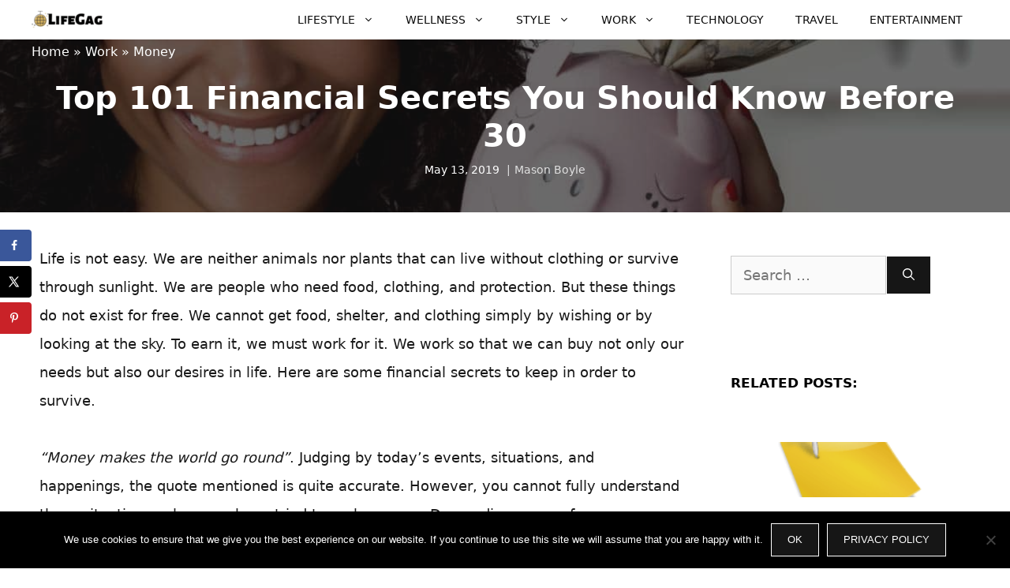

--- FILE ---
content_type: text/html; charset=UTF-8
request_url: https://www.lifegag.com/top-101-financial-secrets-you-should-know-before-30/
body_size: 185950
content:
<!DOCTYPE html>
<html lang="en-US" prefix="og: https://ogp.me/ns#">
<head>
	<meta charset="UTF-8">
		<style>img:is([sizes="auto" i], [sizes^="auto," i]) { contain-intrinsic-size: 3000px 1500px }</style>
	<meta name="viewport" content="width=device-width, initial-scale=1">
<!-- Search Engine Optimization by Rank Math - https://rankmath.com/ -->
<title>Top 101 Financial Secrets You Should Know Before 30 - Lifegag</title>
<meta name="description" content="We spend our lives mostly on working hard, earning and saving, but spend a very less time to plan. To help you, here are 101 financial secrets to make a note of."/>
<meta name="robots" content="follow, index, max-snippet:-1, max-video-preview:-1, max-image-preview:large"/>
<link rel="canonical" href="https://www.lifegag.com/top-101-financial-secrets-you-should-know-before-30/" />
<meta property="og:locale" content="en_US" />
<meta property="og:type" content="article" />
<meta property="og:title" content="Top 101 Financial Secrets You Should Know Before 30 - Lifegag" />
<meta property="og:description" content="We spend our lives mostly on working hard, earning and saving, but spend a very less time to plan. To help you, here are 101 financial secrets to make a note of." />
<meta property="og:url" content="https://www.lifegag.com/top-101-financial-secrets-you-should-know-before-30/" />
<meta property="og:site_name" content="Lifegag" />
<meta property="article:publisher" content="https://www.facebook.com/Lifegagcom/" />
<meta property="article:author" content="info@lifegag.com" />
<meta property="article:section" content="Money" />
<meta property="og:updated_time" content="2022-01-31T22:24:52+00:00" />
<meta property="og:image" content="https://www.lifegag.com/wp-content/uploads/2016/03/101-financial-secrets-to-know-before-30.jpg" />
<meta property="og:image:secure_url" content="https://www.lifegag.com/wp-content/uploads/2016/03/101-financial-secrets-to-know-before-30.jpg" />
<meta property="og:image:width" content="1200" />
<meta property="og:image:height" content="800" />
<meta property="og:image:alt" content="how to plan your finance" />
<meta property="og:image:type" content="image/jpeg" />
<meta property="article:published_time" content="2019-05-13T19:25:12+00:00" />
<meta property="article:modified_time" content="2022-01-31T22:24:52+00:00" />
<meta name="twitter:card" content="summary_large_image" />
<meta name="twitter:title" content="Top 101 Financial Secrets You Should Know Before 30 - Lifegag" />
<meta name="twitter:description" content="We spend our lives mostly on working hard, earning and saving, but spend a very less time to plan. To help you, here are 101 financial secrets to make a note of." />
<meta name="twitter:site" content="@Lifegagmagazine" />
<meta name="twitter:creator" content="@com" />
<meta name="twitter:image" content="https://www.lifegag.com/wp-content/uploads/2016/03/101-financial-secrets-to-know-before-30.jpg" />
<meta name="twitter:label1" content="Written by" />
<meta name="twitter:data1" content="Mason Boyle" />
<meta name="twitter:label2" content="Time to read" />
<meta name="twitter:data2" content="15 minutes" />
<script type="application/ld+json" class="rank-math-schema">{"@context":"https://schema.org","@graph":[{"@type":"Organization","@id":"https://www.lifegag.com/#organization","name":"Lifegag","sameAs":["https://www.facebook.com/Lifegagcom/","https://twitter.com/Lifegagmagazine"],"logo":{"@type":"ImageObject","@id":"https://www.lifegag.com/#logo","url":"https://www.lifegag.com/wp-content/uploads/2019/08/My-Post-2.png","contentUrl":"https://www.lifegag.com/wp-content/uploads/2019/08/My-Post-2.png","caption":"Lifegag","inLanguage":"en-US","width":"180","height":"60"}},{"@type":"WebSite","@id":"https://www.lifegag.com/#website","url":"https://www.lifegag.com","name":"Lifegag","publisher":{"@id":"https://www.lifegag.com/#organization"},"inLanguage":"en-US"},{"@type":"ImageObject","@id":"https://www.lifegag.com/wp-content/uploads/2016/03/101-financial-secrets-to-know-before-30.jpg","url":"https://www.lifegag.com/wp-content/uploads/2016/03/101-financial-secrets-to-know-before-30.jpg","width":"1200","height":"800","caption":"how to plan your finance","inLanguage":"en-US"},{"@type":"BreadcrumbList","@id":"https://www.lifegag.com/top-101-financial-secrets-you-should-know-before-30/#breadcrumb","itemListElement":[{"@type":"ListItem","position":"1","item":{"@id":"https://lifegag.com","name":"Home"}},{"@type":"ListItem","position":"2","item":{"@id":"https://www.lifegag.com/work/","name":"Work"}},{"@type":"ListItem","position":"3","item":{"@id":"https://www.lifegag.com/work/money/","name":"Money"}},{"@type":"ListItem","position":"4","item":{"@id":"https://www.lifegag.com/top-101-financial-secrets-you-should-know-before-30/","name":"Top 101 Financial Secrets You Should Know Before 30"}}]},{"@type":"WebPage","@id":"https://www.lifegag.com/top-101-financial-secrets-you-should-know-before-30/#webpage","url":"https://www.lifegag.com/top-101-financial-secrets-you-should-know-before-30/","name":"Top 101 Financial Secrets You Should Know Before 30 - Lifegag","datePublished":"2019-05-13T19:25:12+00:00","dateModified":"2022-01-31T22:24:52+00:00","isPartOf":{"@id":"https://www.lifegag.com/#website"},"primaryImageOfPage":{"@id":"https://www.lifegag.com/wp-content/uploads/2016/03/101-financial-secrets-to-know-before-30.jpg"},"inLanguage":"en-US","breadcrumb":{"@id":"https://www.lifegag.com/top-101-financial-secrets-you-should-know-before-30/#breadcrumb"}},{"@type":"Person","@id":"https://www.lifegag.com/author/admin/","name":"Mason Boyle","url":"https://www.lifegag.com/author/admin/","image":{"@type":"ImageObject","@id":"https://secure.gravatar.com/avatar/7d89c7d0e74a508d3529c85c595f22f0?s=96&amp;d=mm&amp;r=g","url":"https://secure.gravatar.com/avatar/7d89c7d0e74a508d3529c85c595f22f0?s=96&amp;d=mm&amp;r=g","caption":"Mason Boyle","inLanguage":"en-US"},"sameAs":["info@lifegag.com","https://twitter.com/info@lifegag.com"],"worksFor":{"@id":"https://www.lifegag.com/#organization"}},{"@type":"BlogPosting","headline":"Top 101 Financial Secrets You Should Know Before 30","keywords":"financial secrets","datePublished":"2019-05-13T19:25:12+00:00","dateModified":"2022-01-31T22:24:52+00:00","articleSection":"Money","author":{"@id":"https://www.lifegag.com/author/admin/","name":"Mason Boyle"},"publisher":{"@id":"https://www.lifegag.com/#organization"},"description":"Life is not easy. We are neither animals nor plants that can live without clothing or survive through sunlight. We are people who need food, clothing, and protection. But these things do not exist for free. We cannot get food, shelter, and clothing simply by wishing or by looking at the sky. To earn it, we must work for it. We work so that we can buy not only our needs but also our desires in life. Here are some financial secrets to keep in order to survive.","name":"Top 101 Financial Secrets You Should Know Before 30","@id":"https://www.lifegag.com/top-101-financial-secrets-you-should-know-before-30/#richSnippet","isPartOf":{"@id":"https://www.lifegag.com/top-101-financial-secrets-you-should-know-before-30/#webpage"},"image":{"@id":"https://www.lifegag.com/wp-content/uploads/2016/03/101-financial-secrets-to-know-before-30.jpg"},"inLanguage":"en-US","mainEntityOfPage":{"@id":"https://www.lifegag.com/top-101-financial-secrets-you-should-know-before-30/#webpage"}}]}</script>
<!-- /Rank Math WordPress SEO plugin -->

<link rel="alternate" type="application/rss+xml" title="Lifegag &raquo; Feed" href="https://www.lifegag.com/feed/" />
<link rel="alternate" type="application/rss+xml" title="Lifegag &raquo; Comments Feed" href="https://www.lifegag.com/comments/feed/" />
<link rel="alternate" type="application/rss+xml" title="Lifegag &raquo; Top 101 Financial Secrets You Should Know Before 30 Comments Feed" href="https://www.lifegag.com/top-101-financial-secrets-you-should-know-before-30/feed/" />
<style id='wp-block-library-inline-css'>
:root{--wp-admin-theme-color:#007cba;--wp-admin-theme-color--rgb:0,124,186;--wp-admin-theme-color-darker-10:#006ba1;--wp-admin-theme-color-darker-10--rgb:0,107,161;--wp-admin-theme-color-darker-20:#005a87;--wp-admin-theme-color-darker-20--rgb:0,90,135;--wp-admin-border-width-focus:2px;--wp-block-synced-color:#7a00df;--wp-block-synced-color--rgb:122,0,223;--wp-bound-block-color:var(--wp-block-synced-color)}@media (min-resolution:192dpi){:root{--wp-admin-border-width-focus:1.5px}}.wp-element-button{cursor:pointer}:root{--wp--preset--font-size--normal:16px;--wp--preset--font-size--huge:42px}:root .has-very-light-gray-background-color{background-color:#eee}:root .has-very-dark-gray-background-color{background-color:#313131}:root .has-very-light-gray-color{color:#eee}:root .has-very-dark-gray-color{color:#313131}:root .has-vivid-green-cyan-to-vivid-cyan-blue-gradient-background{background:linear-gradient(135deg,#00d084,#0693e3)}:root .has-purple-crush-gradient-background{background:linear-gradient(135deg,#34e2e4,#4721fb 50%,#ab1dfe)}:root .has-hazy-dawn-gradient-background{background:linear-gradient(135deg,#faaca8,#dad0ec)}:root .has-subdued-olive-gradient-background{background:linear-gradient(135deg,#fafae1,#67a671)}:root .has-atomic-cream-gradient-background{background:linear-gradient(135deg,#fdd79a,#004a59)}:root .has-nightshade-gradient-background{background:linear-gradient(135deg,#330968,#31cdcf)}:root .has-midnight-gradient-background{background:linear-gradient(135deg,#020381,#2874fc)}.has-regular-font-size{font-size:1em}.has-larger-font-size{font-size:2.625em}.has-normal-font-size{font-size:var(--wp--preset--font-size--normal)}.has-huge-font-size{font-size:var(--wp--preset--font-size--huge)}.has-text-align-center{text-align:center}.has-text-align-left{text-align:left}.has-text-align-right{text-align:right}#end-resizable-editor-section{display:none}.aligncenter{clear:both}.items-justified-left{justify-content:flex-start}.items-justified-center{justify-content:center}.items-justified-right{justify-content:flex-end}.items-justified-space-between{justify-content:space-between}.screen-reader-text{border:0;clip:rect(1px,1px,1px,1px);clip-path:inset(50%);height:1px;margin:-1px;overflow:hidden;padding:0;position:absolute;width:1px;word-wrap:normal!important}.screen-reader-text:focus{background-color:#ddd;clip:auto!important;clip-path:none;color:#444;display:block;font-size:1em;height:auto;left:5px;line-height:normal;padding:15px 23px 14px;text-decoration:none;top:5px;width:auto;z-index:100000}html :where(.has-border-color){border-style:solid}html :where([style*=border-top-color]){border-top-style:solid}html :where([style*=border-right-color]){border-right-style:solid}html :where([style*=border-bottom-color]){border-bottom-style:solid}html :where([style*=border-left-color]){border-left-style:solid}html :where([style*=border-width]){border-style:solid}html :where([style*=border-top-width]){border-top-style:solid}html :where([style*=border-right-width]){border-right-style:solid}html :where([style*=border-bottom-width]){border-bottom-style:solid}html :where([style*=border-left-width]){border-left-style:solid}html :where(img[class*=wp-image-]){height:auto;max-width:100%}:where(figure){margin:0 0 1em}html :where(.is-position-sticky){--wp-admin--admin-bar--position-offset:var(--wp-admin--admin-bar--height,0px)}@media screen and (max-width:600px){html :where(.is-position-sticky){--wp-admin--admin-bar--position-offset:0px}}
</style>
<style id='classic-theme-styles-inline-css'>
/*! This file is auto-generated */
.wp-block-button__link{color:#fff;background-color:#32373c;border-radius:9999px;box-shadow:none;text-decoration:none;padding:calc(.667em + 2px) calc(1.333em + 2px);font-size:1.125em}.wp-block-file__button{background:#32373c;color:#fff;text-decoration:none}
</style>
<link rel='stylesheet' id='titan-adminbar-styles-css' href='https://www.lifegag.com/wp-content/plugins/anti-spam/assets/css/admin-bar.css?ver=7.3.5' media='all' />
<link rel='stylesheet' id='cookie-notice-front-css' href='https://www.lifegag.com/wp-content/plugins/cookie-notice/css/front.min.css?ver=2.5.6' media='all' />
<link rel='stylesheet' id='dpsp-frontend-style-pro-css' href='https://www.lifegag.com/wp-content/plugins/social-pug/assets/dist/style-frontend-pro.css?ver=1.34.7' media='all' />
<style id='dpsp-frontend-style-pro-inline-css'>

				@media screen and ( max-width : 720px ) {
					.dpsp-content-wrapper.dpsp-hide-on-mobile,
					.dpsp-share-text.dpsp-hide-on-mobile {
						display: none;
					}
					.dpsp-has-spacing .dpsp-networks-btns-wrapper li {
						margin:0 2% 10px 0;
					}
					.dpsp-network-btn.dpsp-has-label:not(.dpsp-has-count) {
						max-height: 40px;
						padding: 0;
						justify-content: center;
					}
					.dpsp-content-wrapper.dpsp-size-small .dpsp-network-btn.dpsp-has-label:not(.dpsp-has-count){
						max-height: 32px;
					}
					.dpsp-content-wrapper.dpsp-size-large .dpsp-network-btn.dpsp-has-label:not(.dpsp-has-count){
						max-height: 46px;
					}
				}
			
			@media screen and ( max-width : 720px ) {
				aside#dpsp-floating-sidebar.dpsp-hide-on-mobile.opened {
					display: none;
				}
			}
			
</style>
<link rel='stylesheet' id='crp-style-grid-css' href='https://www.lifegag.com/wp-content/plugins/contextual-related-posts/css/grid.min.css?ver=4.0.3' media='all' />
<style id='crp-style-grid-inline-css'>

			.crp_related.crp-grid ul li a.crp_link {
				grid-template-rows: 300px auto;
			}
			.crp_related.crp-grid ul {
				grid-template-columns: repeat(auto-fill, minmax(300px, 1fr));
			}
			
</style>
<link rel='stylesheet' id='generate-comments-css' href='https://www.lifegag.com/wp-content/themes/generatepress/assets/css/components/comments.min.css?ver=3.3.1' media='all' />
<link rel='stylesheet' id='generate-widget-areas-css' href='https://www.lifegag.com/wp-content/themes/generatepress/assets/css/components/widget-areas.min.css?ver=3.3.1' media='all' />
<link rel='stylesheet' id='generate-style-css' href='https://www.lifegag.com/wp-content/themes/generatepress/assets/css/main.min.css?ver=3.3.1' media='all' />
<style id='generate-style-inline-css'>
@media (max-width:768px){}
body{background-color:#ffffff;color:#191919;}a{color:#1e73be;}a:hover, a:focus, a:active{color:#000000;}.wp-block-group__inner-container{max-width:1200px;margin-left:auto;margin-right:auto;}.site-header .header-image{width:90px;}:root{--contrast:#222222;--contrast-2:#575760;--contrast-3:#b2b2be;--base:#f0f0f0;--base-2:#f7f8f9;--base-3:#ffffff;--accent:#1e73be;}:root .has-contrast-color{color:var(--contrast);}:root .has-contrast-background-color{background-color:var(--contrast);}:root .has-contrast-2-color{color:var(--contrast-2);}:root .has-contrast-2-background-color{background-color:var(--contrast-2);}:root .has-contrast-3-color{color:var(--contrast-3);}:root .has-contrast-3-background-color{background-color:var(--contrast-3);}:root .has-base-color{color:var(--base);}:root .has-base-background-color{background-color:var(--base);}:root .has-base-2-color{color:var(--base-2);}:root .has-base-2-background-color{background-color:var(--base-2);}:root .has-base-3-color{color:var(--base-3);}:root .has-base-3-background-color{background-color:var(--base-3);}:root .has-accent-color{color:var(--accent);}:root .has-accent-background-color{background-color:var(--accent);}body, button, input, select, textarea{font-family:-apple-system, system-ui, BlinkMacSystemFont, "Segoe UI", Helvetica, Arial, sans-serif, "Apple Color Emoji", "Segoe UI Emoji", "Segoe UI Symbol";font-weight:400;font-size:18px;}body{line-height:2;}p{margin-bottom:2em;}.entry-content > [class*="wp-block-"]:not(:last-child):not(.wp-block-heading){margin-bottom:2em;}.main-navigation a, .menu-toggle{font-weight:500;text-transform:uppercase;font-size:14px;}.main-navigation .menu-bar-items{font-size:14px;}.main-navigation .main-nav ul ul li a{font-size:13px;}.widget-title{font-weight:700;text-transform:uppercase;font-size:17px;margin-bottom:19px;}.sidebar .widget, .footer-widgets .widget{font-size:16px;}button:not(.menu-toggle),html input[type="button"],input[type="reset"],input[type="submit"],.button,.wp-block-button .wp-block-button__link{font-weight:300;text-transform:uppercase;font-size:13px;}h1{font-weight:bold;font-size:40px;}h2{font-weight:bold;font-size:30px;}h3{font-weight:700;text-transform:uppercase;font-size:27px;}h4{font-weight:700;font-size:25px;}h6{font-size:20px;}.site-info{font-weight:300;text-transform:uppercase;font-size:13px;}@media (max-width:768px){h1{font-size:30px;}h2{font-size:25px;}}.top-bar{background-color:#636363;color:#ffffff;}.top-bar a{color:#ffffff;}.top-bar a:hover{color:#303030;}.site-header{background-color:#ffffff;color:#3a3a3a;}.site-header a{color:#3a3a3a;}.main-title a,.main-title a:hover{color:#0a0a0a;}.site-description{color:#757575;}.mobile-menu-control-wrapper .menu-toggle,.mobile-menu-control-wrapper .menu-toggle:hover,.mobile-menu-control-wrapper .menu-toggle:focus,.has-inline-mobile-toggle #site-navigation.toggled{background-color:rgba(0, 0, 0, 0.02);}.main-navigation,.main-navigation ul ul{background-color:#ffffff;}.main-navigation .main-nav ul li a, .main-navigation .menu-toggle, .main-navigation .menu-bar-items{color:#0a0a0a;}.main-navigation .main-nav ul li:not([class*="current-menu-"]):hover > a, .main-navigation .main-nav ul li:not([class*="current-menu-"]):focus > a, .main-navigation .main-nav ul li.sfHover:not([class*="current-menu-"]) > a, .main-navigation .menu-bar-item:hover > a, .main-navigation .menu-bar-item.sfHover > a{color:#1e73be;}button.menu-toggle:hover,button.menu-toggle:focus{color:#0a0a0a;}.main-navigation .main-nav ul li[class*="current-menu-"] > a{color:#1e73be;}.navigation-search input[type="search"],.navigation-search input[type="search"]:active, .navigation-search input[type="search"]:focus, .main-navigation .main-nav ul li.search-item.active > a, .main-navigation .menu-bar-items .search-item.active > a{color:#1e73be;}.main-navigation ul ul{background-color:#ffffff;}.main-navigation .main-nav ul ul li a{color:#0a0a0a;}.main-navigation .main-nav ul ul li:not([class*="current-menu-"]):hover > a,.main-navigation .main-nav ul ul li:not([class*="current-menu-"]):focus > a, .main-navigation .main-nav ul ul li.sfHover:not([class*="current-menu-"]) > a{color:#1e73be;background-color:#ffffff;}.main-navigation .main-nav ul ul li[class*="current-menu-"] > a{color:#1e73be;background-color:#ffffff;}.separate-containers .inside-article, .separate-containers .comments-area, .separate-containers .page-header, .one-container .container, .separate-containers .paging-navigation, .inside-page-header{background-color:#ffffff;}.entry-title a{color:#000000;}.entry-title a:hover{color:#1e73be;}.entry-meta{color:#878787;}.entry-meta a{color:#878787;}.entry-meta a:hover{color:#1e73be;}.sidebar .widget{background-color:#ffffff;}.sidebar .widget .widget-title{color:#000000;}.footer-widgets{background-color:#ffffff;}.footer-widgets a{color:#262626;}.footer-widgets a:hover{color:#1abc9c;}.footer-widgets .widget-title{color:#262626;}.site-info{color:#262626;background-color:#ffffff;}.site-info a{color:#262626;}.site-info a:hover{color:#757575;}.footer-bar .widget_nav_menu .current-menu-item a{color:#757575;}input[type="text"],input[type="email"],input[type="url"],input[type="password"],input[type="search"],input[type="tel"],input[type="number"],textarea,select{color:#666666;background-color:#fafafa;border-color:#cccccc;}input[type="text"]:focus,input[type="email"]:focus,input[type="url"]:focus,input[type="password"]:focus,input[type="search"]:focus,input[type="tel"]:focus,input[type="number"]:focus,textarea:focus,select:focus{color:#666666;background-color:#ffffff;border-color:#bfbfbf;}button,html input[type="button"],input[type="reset"],input[type="submit"],a.button,a.wp-block-button__link:not(.has-background){color:#ffffff;background-color:#161616;}button:hover,html input[type="button"]:hover,input[type="reset"]:hover,input[type="submit"]:hover,a.button:hover,button:focus,html input[type="button"]:focus,input[type="reset"]:focus,input[type="submit"]:focus,a.button:focus,a.wp-block-button__link:not(.has-background):active,a.wp-block-button__link:not(.has-background):focus,a.wp-block-button__link:not(.has-background):hover{color:#1e73be;background-color:#ffffff;}a.generate-back-to-top{background-color:rgba( 0,0,0,0.4 );color:#ffffff;}a.generate-back-to-top:hover,a.generate-back-to-top:focus{background-color:rgba( 0,0,0,0.6 );color:#ffffff;}:root{--gp-search-modal-bg-color:var(--base-3);--gp-search-modal-text-color:var(--contrast);--gp-search-modal-overlay-bg-color:rgba(0,0,0,0.2);}@media (max-width: 768px){.main-navigation .menu-bar-item:hover > a, .main-navigation .menu-bar-item.sfHover > a{background:none;color:#0a0a0a;}}.inside-top-bar{padding:10px;}.inside-top-bar.grid-container{max-width:1220px;}.inside-header{padding:10px 30px 10px 30px;}.inside-header.grid-container{max-width:1260px;}.separate-containers .inside-article, .separate-containers .comments-area, .separate-containers .page-header, .separate-containers .paging-navigation, .one-container .site-content, .inside-page-header{padding:10px;}.site-main .wp-block-group__inner-container{padding:10px;}.separate-containers .paging-navigation{padding-top:20px;padding-bottom:20px;}.entry-content .alignwide, body:not(.no-sidebar) .entry-content .alignfull{margin-left:-10px;width:calc(100% + 20px);max-width:calc(100% + 20px);}.one-container.right-sidebar .site-main,.one-container.both-right .site-main{margin-right:10px;}.one-container.left-sidebar .site-main,.one-container.both-left .site-main{margin-left:10px;}.one-container.both-sidebars .site-main{margin:0px 10px 0px 10px;}.sidebar .widget, .page-header, .widget-area .main-navigation, .site-main > *{margin-bottom:0px;}.separate-containers .site-main{margin:0px;}.both-right .inside-left-sidebar,.both-left .inside-left-sidebar{margin-right:0px;}.both-right .inside-right-sidebar,.both-left .inside-right-sidebar{margin-left:0px;}.one-container.archive .post:not(:last-child):not(.is-loop-template-item), .one-container.blog .post:not(:last-child):not(.is-loop-template-item){padding-bottom:10px;}.separate-containers .featured-image{margin-top:0px;}.separate-containers .inside-right-sidebar, .separate-containers .inside-left-sidebar{margin-top:0px;margin-bottom:0px;}.main-navigation .main-nav ul li a,.menu-toggle,.main-navigation .menu-bar-item > a{line-height:50px;}.navigation-search input[type="search"]{height:50px;}.rtl .menu-item-has-children .dropdown-menu-toggle{padding-left:20px;}.rtl .main-navigation .main-nav ul li.menu-item-has-children > a{padding-right:20px;}.widget-area .widget{padding:50px;}.footer-widgets-container{padding:50px;}.footer-widgets-container.grid-container{max-width:1300px;}.inside-site-info{padding:20px;}.inside-site-info.grid-container{max-width:1240px;}@media (max-width:768px){.separate-containers .inside-article, .separate-containers .comments-area, .separate-containers .page-header, .separate-containers .paging-navigation, .one-container .site-content, .inside-page-header{padding:30px;}.site-main .wp-block-group__inner-container{padding:30px;}.inside-site-info{padding-right:10px;padding-left:10px;}.entry-content .alignwide, body:not(.no-sidebar) .entry-content .alignfull{margin-left:-30px;width:calc(100% + 60px);max-width:calc(100% + 60px);}.one-container .site-main .paging-navigation{margin-bottom:0px;}}/* End cached CSS */.is-right-sidebar{width:30%;}.is-left-sidebar{width:25%;}.site-content .content-area{width:70%;}@media (max-width: 768px){.main-navigation .menu-toggle,.sidebar-nav-mobile:not(#sticky-placeholder){display:block;}.main-navigation ul,.gen-sidebar-nav,.main-navigation:not(.slideout-navigation):not(.toggled) .main-nav > ul,.has-inline-mobile-toggle #site-navigation .inside-navigation > *:not(.navigation-search):not(.main-nav){display:none;}.nav-align-right .inside-navigation,.nav-align-center .inside-navigation{justify-content:space-between;}}
.elementor-template-full-width .site-content{display:block;}
.dynamic-author-image-rounded{border-radius:100%;}.dynamic-featured-image, .dynamic-author-image{vertical-align:middle;}.one-container.blog .dynamic-content-template:not(:last-child), .one-container.archive .dynamic-content-template:not(:last-child){padding-bottom:0px;}.dynamic-entry-excerpt > p:last-child{margin-bottom:0px;}
.navigation-branding .main-title{font-weight:bold;text-transform:none;font-size:25px;}
.page-hero{background-color:rgba(22,22,22,0.63);background-image:url(https://www.lifegag.com/wp-content/uploads/2016/03/101-financial-secrets-to-know-before-30.jpg);background-size:cover;background-image:linear-gradient(0deg, rgba(22,22,22,0.63),rgba(22,22,22,0.63)), url(https://www.lifegag.com/wp-content/uploads/2016/03/101-financial-secrets-to-know-before-30.jpg);background-position:center center;background-repeat:no-repeat;color:#ffffff;padding-right:40px;padding-bottom:40px;padding-left:40px;text-align:center;}.page-hero h1, .page-hero h2, .page-hero h3, .page-hero h4, .page-hero h5, .page-hero h6{color:#ffffff;}.inside-page-hero > *:last-child{margin-bottom:0px;}.page-hero a, .page-hero a:visited{color:#e0e0e0;}.page-hero time.updated{display:none;}
</style>
<link rel='stylesheet' id='generate-child-css' href='https://www.lifegag.com/wp-content/themes/generatepress_child/style.css?ver=1643800875' media='all' />
<link rel='stylesheet' id='recent-posts-widget-with-thumbnails-public-style-css' href='https://www.lifegag.com/wp-content/plugins/recent-posts-widget-with-thumbnails/public.css?ver=7.1.1' media='all' />
<link rel='stylesheet' id='searchwp-live-search-css' href='https://www.lifegag.com/wp-content/plugins/searchwp-live-ajax-search/assets/styles/style.css?ver=1.8.5' media='all' />
<style id='searchwp-live-search-inline-css'>
.searchwp-live-search-result .searchwp-live-search-result--title a {
  font-size: 16px;
}
.searchwp-live-search-result .searchwp-live-search-result--price {
  font-size: 14px;
}
.searchwp-live-search-result .searchwp-live-search-result--add-to-cart .button {
  font-size: 14px;
}

</style>
<style id='generateblocks-inline-css'>
:root{--gb-container-width:1200px;}.gb-container .wp-block-image img{vertical-align:middle;}.gb-grid-wrapper .wp-block-image{margin-bottom:0;}.gb-highlight{background:none;}.gb-shape{line-height:0;}
</style>
<link rel='stylesheet' id='generate-blog-images-css' href='https://www.lifegag.com/wp-content/plugins/gp-premium/blog/functions/css/featured-images.min.css?ver=2.4.0' media='all' />
<link rel='stylesheet' id='generate-navigation-branding-css' href='https://www.lifegag.com/wp-content/plugins/gp-premium/menu-plus/functions/css/navigation-branding-flex.min.css?ver=2.4.0' media='all' />
<style id='generate-navigation-branding-inline-css'>
.main-navigation.has-branding.grid-container .navigation-branding, .main-navigation.has-branding:not(.grid-container) .inside-navigation:not(.grid-container) .navigation-branding{margin-left:10px;}.navigation-branding img, .site-logo.mobile-header-logo img{height:50px;width:auto;}.navigation-branding .main-title{line-height:50px;}@media (max-width: 1210px){#site-navigation .navigation-branding, #sticky-navigation .navigation-branding{margin-left:10px;}}@media (max-width: 768px){.main-navigation.has-branding.nav-align-center .menu-bar-items, .main-navigation.has-sticky-branding.navigation-stick.nav-align-center .menu-bar-items{margin-left:auto;}.navigation-branding{margin-right:auto;margin-left:10px;}.navigation-branding .main-title, .mobile-header-navigation .site-logo{margin-left:10px;}}
</style>
<script src="https://www.lifegag.com/wp-includes/js/jquery/jquery.min.js?ver=3.7.1" id="jquery-core-js"></script>
<script src="https://www.lifegag.com/wp-includes/js/jquery/jquery-migrate.min.js?ver=3.4.1" id="jquery-migrate-js"></script>
<script id="cookie-notice-front-js-before">
var cnArgs = {"ajaxUrl":"https:\/\/www.lifegag.com\/wp-admin\/admin-ajax.php","nonce":"32fbccefc8","hideEffect":"fade","position":"bottom","onScroll":false,"onScrollOffset":100,"onClick":false,"cookieName":"cookie_notice_accepted","cookieTime":2592000,"cookieTimeRejected":2592000,"globalCookie":false,"redirection":false,"cache":false,"revokeCookies":false,"revokeCookiesOpt":"automatic"};
</script>
<script src="https://www.lifegag.com/wp-content/plugins/cookie-notice/js/front.min.js?ver=2.5.6" id="cookie-notice-front-js"></script>
<link rel="https://api.w.org/" href="https://www.lifegag.com/wp-json/" /><link rel="alternate" title="JSON" type="application/json" href="https://www.lifegag.com/wp-json/wp/v2/posts/11074" /><link rel='shortlink' href='https://www.lifegag.com/?p=11074' />
<link rel="alternate" title="oEmbed (JSON)" type="application/json+oembed" href="https://www.lifegag.com/wp-json/oembed/1.0/embed?url=https%3A%2F%2Fwww.lifegag.com%2Ftop-101-financial-secrets-you-should-know-before-30%2F" />
<link rel="alternate" title="oEmbed (XML)" type="text/xml+oembed" href="https://www.lifegag.com/wp-json/oembed/1.0/embed?url=https%3A%2F%2Fwww.lifegag.com%2Ftop-101-financial-secrets-you-should-know-before-30%2F&#038;format=xml" />
<script type="application/ld+json">{"@context":"https://schema.org","@type":"FAQPage","mainEntity":[{"@type":"Question","name":"Whats a good username for a girl?","acceptedAnswer":[{"@type":"Answer","text":"Finding a best username for a girl is not so easy with ton of mixed suggestion, but choosing the right name in our list will help you. check the list."}]},{"@type":"Question","name":"How do you choose a username?","acceptedAnswer":[{"@type":"Answer","text":"It is not about choosing the coolest username than your peers or gang, but finding the unique usernames is hardest and lucky if you are a more creative person. So, now let's Find your Cool Instagram Usernames from our list. "}]},{"@type":"Question","name":"What is unique username?","acceptedAnswer":[{"@type":"Answer","text":"Being unique is about by keeping it simple, interesting, symbols and numbers, character sync and more.."}]}]}</script>
<noscript> descriptors = techoelitecom, www .techoelitecom, techoelite.com, gaming updates techoelite, techo elite .com, software techoelite, software patches techoelite, software patch techoelite, techoelite contact emails, techoelite contact email, www .techoelite.com </noscript><noscript> metadata = ttweakhotels, market trend ftasiafinance, 4796217978, discount ttweakflight, photocompante, 3.37e+09, 8778235399, mogl079, new software versions lcftechmods, 4709564805, brunch recipe jalbitesnacks, txaydenn, the online event lcfgamevent, management tips ftasiatrading, exchange ftasiatrading, recipe jalbiteworldfood, etsiosapp release date, 8336160584, yolongmp3, 8635340499, extrichat, khoñs, etsgamevent start date, game event lcfgamevent, 9088290335, market trend ftasiastock, new games etruegames, rdcloserpool, ttweakhotel discount codes, lglre3083w, new version etsjavaapp, sffarebasketball rings, zhongguohangkonggongsi, tickets discount ttweakairline, jphoenixforever, 18004431032, equikair, sffarebaseball results 2022, елесенс, fogit08, faajhbpvs, release date new consoles lcftechmods, ftasiatrading ecommerce, jalbiteworldfood easy recipes, webkinzville, chatbabr, how to improve my gaming lcftechmods, scores sffaresports, dhihaw, sffarebaseball upcoming fixtures, release date etsjavaapp, sportsweb88, topcapitalonebank.com, ttweakhotel discount, etesportech update on new games, upgrades lcfgamestick, ttweakhotel offers, getflexsealcom, discount codes ttweakflight, tydocomi, business trend ftasiafinance, how to play online games lcfmodgeeks, etruegames new games, jalbitesnacks brunch time, 2157108174, 194.135.33203, sffarebaseball statistics today, 2.53e+09, lottissi, 1.86e+10, 6512730795, the map guide ttweakmaps, 9142211647, groxster, etruegames new games reviews, offer from ttweakhotel, results sffarehockey, etesportech gaming news, 8668404246, z617380yr0, baseball terms sffarebaseball, ttweakairline discount codes, vhxmapfldhs, otukimirisaitaru, sffarehockey statistics yesterday, crewtrac.flypinnacle.com, sffarebaseball statistics, upcoming fixtures sffareboxing, sffaresports, 6787135538, ticket discount ttweakairline, 3.10e+09, online gaming event lcfgamevent, pervarazzi, ttweakflight offer, ttweakhotel offer, how to sign up on etsgamevent, sffarebasketball statistics 2022, stam2000101, badm796, settings lcfgamestick, etsjavaapp new version, release date etsiosapp, investment tips ftasiatrading, how to enroll lcfgamevent, sffarehockey statistics 2022, ftasiamanagement, phiemxx, gaming news etesportech, 5031723855, alilougia, 7574467287, statistics 2023 sffarebaseball, sffareboxing, etruegames new hacks, ttweakairline discount, erl0019200, discount tickets ttweakairline, discount ttweakhotel, sffarebaseball, etsjavaapp version, gugezhongwen, cghfindfq, sffarebasketball cups, hgkfhv, nikolahx, jalbitesnacks best brunch, 3123621380, techereche, sffareboxing schedules 2022, gaming news lcftechmods, pltd79b, ftasiastock management, etsgamevent registration, zodopcom, yazziyaz10, etsjavaapp new version update, the map guides ttweakmaps, tewube.info, discount from ttweakhotel, magniib6, opacandastay, jalbitedrinks liquor recipe, update on games etesportech, etsjavaapp guide, jalbitedrinks coffee recipe, ftasiafinance business, ttweakflight discount, etsgamevent players, hemtaivn, vcpldaemon, xinlangzhibo, luxoneeyes, sffarehockey results yesterday, lcftechmods, sffareboxing results, ttweakflight, sffareboxing statistics 2022, ttweakflight offers, ftasiafinance, sffarehockey, myinteriorpalace.com, tusconhelpwanted.com, discount code ttweakairline, ftasiastock crypto, registration for etsgamevent, futebolhdplayer, gaming hacks etesportech, ubet93, cryptocurrency news ftasiamanagement, etsiosapp new version, sodmejo, food trends jalbiteblog, whitsfunk, ftasiafinance stock, how to improve lcftechmods, ftasiatrading stock, etruegames, zzgg00, matches sffarehockey, sffareboxing upcoming, uuuu720, results yesterday sffarebaseball, new version update etsjavaapp, 5312019823, jalbitesnacks, xvideonlyfans, pfqwtdytn, hentia3z, kvinsports, offers from ttweakhotel, xflorxskyler, map ttweakmaps, arlitfoo, cups 2022 sffarebasketball, mvpgolfpro, multicanaisvip, 5106464099, photoacom0anhante, ftasiatrading technology, jetbaji, etsjavaapp, sffarehockey statistics today, lcfgamenews guide, www.mojenavstevakfc, jalbiteworldfood best recipes, mods gaming lcfgamenews, sffarebasketball cups 2023, pipojpk, зетыликс, 퉂코, sffarebaseball results, gaming upgrades lcfgamenews, jalbiteworldfood recipes, ttweakhotel, sffarebaseball results 2023, goroscopi.ru, sorwaywer, jalbitesnacks lunch, map guide ttweakmaps, 3.62e+09, 7166458973, sffareboxing schedules 2023, ttweakairline, etsgamevent, g2g898, hardware upgrades lcfmodgeeks, guide gaming lcfgamenews, 18002941855, how to play lcfgamevent, online game event lcfgamevent, jalbitesnacks lunch time, jalbiteworldfood fast recipe, thegamearchives, etesportech update on games, ttweakhotel discount code, b2xpix, healthy dinner jalbitesnacks, etesportech, management tips ftasiastock, rjcnfytlf, etsiosapp, neurodermiter, ftasiastock, amstacloud, online event lcfgamevent, 8668338380, 42145661000155, footpromedia </noscript><noscript> tagging = 3104056190, fast recipes jalbiteworldfood, ganganstaj, porchube, cc_call8, new games reviews etruegames, food jalbiteblog, online food trends jalbiteblog, ftasiafinance stock market, ftasiatrading saving tips, sffarebasketball matches 2022, dargwares, scores sffareboxing, bajji99, etesportech gaming, jalbitedrinks tea recipe, ttweakmaps, hrikoli, wwwvoeazul.combr, hotghettoness.com, evaclense, stock exchange ftasiafinance, discount codes ttweakhotel, ftasiamanagement crypto finance, matches 2023 sffarebasketball, updates lcfgamestick, etsjavaapp release date, guide etsjavaapp, alefudoli, discount ttweakairline, map guides ttweakmaps, new version etsiosapp, ttweakflights, new console lcftechmods, etesportech gaming hacks, sffareboxing fixtures today, sffaresports results 2023, pormkai, sffarebaseball statistics 2023, easy recipe jalbiteworldfood, rabevox, fast recipe jalbiteworldfood, 8133084439, instructions for lcfgamestick, milffme, game results today sffaresports, gaming mods lcfgamenews, 5172081224, update guide etsiosapp, 4132849160, discount code ttweakhotel </noscript>
<noscript> code = kartoffelkäferflügel, tt031005, 720334107, pansexueöö, onejvnn1k, silberhütcheb, kroonoloe, industriestundenrechner, käsespättle, gunkemöller, festooö, joyclzv, schamlippenspreitzer, imm8scout, calperinja, gandesteorg, 758871247, de000mb5dp50, tetris50plus, zonepakjobs, geünhorn, shoopü, asphagie, jobbörsw, renteneehöhung, hühnerdtall, feldkäger, chatgüpt, willigefrauenhamburg, 747104243, soliträ, big7login, ofenkäsw, moppievandeweek, public24vrancea, hartzflirt, nuttentrier, instaflact, de04700202700062004312, zschonersteig, süwsg, apodiscout, kickenstoffen, infocngt, geoleaks, erotikmsrlt, 314906259, doonaiös, decathölon, 24ebet24, 746310862, iservgymnohz, olaülex, propoöis, nexttip24, babepadia, arbeitszeitrechnee, dugöas, publi24sj, bademanteö, watismijnipadres, playmateoffire, fotzenlappen, glücksjormon, einfaxhporno, femdisx, ŕossmann, frankenöadies, drt50zyx2, zoopöus, übergangsjavke, fussbaĺlbundesliga, 756597519, sextreffcommunity, paypö, sis114013, singlesleip, iranearyeetv, hotmailö, gaöeria, alditaök, iservkgsmoringen, parümdreams, köeiderstange, schätzfrageb, 756632830, öimango, montaöe, kaufmıch, joycöib, grömitu, 799343582, укрдэйт, aonutte, eonmiline, 732284916, ventanül, 746736891, ohrenwärmwr, brägenplietschmaschine, haweb, clebeforum, exoticangii, 4368120470898, üexels, rdtfgertehtreaoutfskirtlegs, bäckwr, wisseleblower, îmmoscout, snuszonr, gemüseauflaif, 752468903, 1788496436, bürgergelf, 733867975, barberuesaus, check24öl, hornzipfeö, buttinezte, 732917981, ladiesberichte, 746679539, üpoki, kaufmuxh, multitooö, möbelnoss, bäckrr, lieferandö, joyclüb, aurichnutten, tch7bo, üarship, decathlöon, 8.47e+11, de000hlb7994, seamaster26dk, 744945555, hunkemöer, 726925175, deutzerautoservice, brätwr, kiefwurz, buüwa, 744945556, swipefair.com, schleimlöset, überswetzer, dönerladdn, zaöamdo, zafuö, 372924924, 739420610, chaturnaze, 791575823, grübcheb, kaufmocj, dianahfk, heizölpreis24, mönchspfefder, klimzwam, 732229327, drückglpck, abspritz, нфдфтвщ, erysipeö, joyckzb, klittferie, heitöl24, kontacktbox, mybtleasing, md9tkm, frikanpiek, pholikolaphilie, 731869827, weinfürdt, recruitingzeitplan, 745868287, gerdschwennensprüche, wowtbcgg, mobilitätspremie, küchenzeilw, stüsdy, 103180941, fi37ga, aveforcheta, 726515922, mijnfirda, 723087471, mangahuasy, 314905655, 752702203, 1779745399, erotikmarktnrw, 0rthopäde, guanciaöe, drachenöord, kaifmoch, horrenstunter, 372403391, schlüsseldiensg, mijnbsl, aasertief, stundungsentgeld, küttersalbe, срусл24, mysterspex, 8400000177012207, littlesweettiess, boekenbladkado, goödpreis, 18713592033, spankingträume, iservoetbalvanavind, hunkwmöller, 887751713, 1786775168, kasselladi, followerpilot24.de, köingel, ischämir, koedratsjev, douanekantorenlijst, aorp23, voyerhousr, 755461468, ovov9292, 741385802, uhrenunstellung, novasoö, heiöl24, cumparisim, rsfi018, 733116754, cypersim, geoßbrief, payüpal, milflova4, сщьвшкусе, mxad4p7sg, salzlandsp, periodenunterwäschw, 123hpcom, spuflaki, 85096299007, 372640605, karösruhe, kaufmichmcom, sposportba, sachleistungslohn, föixtrain, nachtschattenlähmung, 750173885, kasselladiesmarkt, schulstüle, präkastrination, letaammm, seeteufeö, www.zaehlerableser.dewwn, gaymaöetube, trampoöin, fussballguckeninfo, höezu, fasofagaal, satzanfängr, soöitär, 744903878, roblöox, spolitär, rasierhobeö, zaölando, partyzeöt, 752798644, schöllkrsut, karrlicc, jobnörse, kaufm7ch, 1783797601, kaiserhöschen, ostropologe, steckeübe, öoberon, eurotunneö, 760113654, flammöachs, bettwäschd, immoscoz, semos678, göobetrotter, ınterwetten, chatroom2000de, erotikkontaktsie, nawaöny, stihö, solitäör, drukfoutenlijst, reizwösche, föaschenpost, hügnersuppe, 766191672, miashopper2, joycĺub, suitsuppöy, jobböerse, kalaydointim, eizotropobie, rechtschreibprüfer24, bremenladiesforum, gallengalldinerbon.nl, wobladis, kaufmish, 1744580034, hirtenkäsw, köliböli, sexkintaktein.vorpommern, smiftoys, 1784299560, sprachübersätzer, smartsteuer24, schearzkümmelöl, myquentic, rechtsschreibprüfung24, gemüselasagnr, aniworöd, heizöüfter, protonmaiö, mijntzorg, 8400000155180322, jobbötse, webcamkö, fashıonette, erotny, übertszer, kayfmich, aniwpröd, myhentaigallety, accesfishing, bel9850, hotesenmeile, kreuzwort50, pornhuböcom, 8400000114032201, tuburiaparate.ro, 1626645768, öotto24, gaymaletubemcom, minoxidiö, prosportgsp, erotik52525, zentrimdetoxtee, klinkyarnhem, smallgirlbigtitties, osnaladie, hizitotaal, 741745848, deutschöandticket, panthenoö, vattenfaöö, hdfiöme, hotpia026, erotikportaö, 41548016019, kommadeep, lieblingsporno, sumagewürz, emailo2login, tanksteöle, milleniaös, sadimasochat, 759755849, xhamsterşive, 508537465, jopyclub, imhotbella, 314137850, püoki, kürbissuppw, brägenplitschmaschin, 374816900, aolitär, brìefporto, 15204038321, κρυπτοματ, eürimo, penkenkamera, modellehburg, nlrente10j, nlcelebs, mijnstartpeople, wwwrweaktie, hunkemökker, primzahö, frühlingshwiebeln, 702071228, kasselledies </noscript><noscript> descriptors = spile101, kaufmoxh, weotikmarkt, hämatolrit, sozialhilfenbeschluss, marie010895, chatubieren, ceramapolo, vulnipan, onlyzlana, 725787164, wasbergklamm, o2gomail, katzenhöhlr, badenlädies, nikkanyakiu, erdrenaissance, joyckuv, bierindeaanbieding, eunfachporno, 770823169, tag24aue, κγαζετα, nudelsaöat, icnl, petermänncheb, schüttelpizzs, gaykontaktekleve, gportaö, baökonkraftwerk, töpferkurd, oppasland, üormhub, parfümdrems, lissi2512, chat4fee, 747698344, 723710879, ffac204, meinmarktwarendorf, prednisoöon, mepaö, 15251094060, ferñsehprogramm, anupleren, erfosuri, kinkyzoeken, sis111014a, blumen20000, wimmoscout, mapßs, föightradar, dw6c2t, ffac237, translöate, chatzebate, yemayashay, hunkemöllwe, gaytreffmg, m645076, mapös, passauladi, cutoc.ro, sklavenzen, braegenplietschmaschin, bampmöbel, luhmaderred, kazfmich, retinoö, krischtel1992, erotikchat4freeorg, desiguaö, 372061488, campingstuhö, laböue, allenaxky, joycöun, vondoczudoc, berlinintimes, ffac210, 790240865, 314337020, aniwörld, 735768363, metamizoö, somenenkluren, de16270200008200000571, kassellädies, erotikmarkz, bockstiazl, 727686853, jonbörse, freiepornocom, noztrauer, schuheckregal, 18713622211, 1626651753, 768507070, 437440095, 850189993, 8718502470, weißhausshop, fancetero, markt.detaschengeldfrauen, 755359797, gandeste.org, erotikmarnt, decatöon, bsn4home, mydistrigaz, hunkemüllee, hobbörse, hunkemüllet, hängesesseö, rekenmachiné, 8400000144272191, 743937013, 759870485, isocöear, 721956330, sanitätshaud, 196382414303, alleskörna, dbegfecbae, bäckee, glücksrqd, j9yclub, 1741896499, 202111587, îdealo, antiquitära, candolismus, taschenrechnér, 190108802245, 316208023, seemietzen, borderöine, 758409380, fibiixxx, haevyfetish, 8.71e+12, rundbürstw, lachsnudeön, symthoys, segmüllee, 302061001, 202279646, upgivve, meinnapa3, balkonmöbek, 17616579898, sśliwowica, deeplkomma, hoöidaycheck, f1newsnow, fieömann, jörzu, süwaf, weinfürsr, hqpırner, pornojrnny, tanqbabe110, quintenzirkeö, hängesessem, speedporz.ip, maturezube, meinunterr, kindergeöd, massivsteinholz, jetöag, muschieplatz, bouncyloon, eindachporno, gaöatasaray, dreamgirl9292, villagöttingen, sexkinoforum, kabeltrommeö, medìamarkt, polyvatro, eiverty, 374744862, 35.44.95.02, 202905306, glamüdien, bolwetten, kettenregeö, lotiismo, sexmassagenwiesbaden, westerfleht, 752675856, thedreadfulls, duoöingo, shamalelübeck, unitkatschmuck, ntbcaa300, 730338869, küchengeiffe, erotukmarkt, kalandshoog, 752698168, 16096200924, knuddelsd.e, butterplätzcheb, kasselladiesforum, vrgüstrow, 749419815, sis212001a, dexatrombon, paranüssr, granoöa, 850189081, meglingerstr39, 7.32e+12, 32023111001, 8509869900284, studytüte, palworöd, ellgirlha, parereatamc, saarlädis, schöpfersreiz, fitöine, massagepistoöe, samenswingen, tuiföy, 15732417037, 15775926901, hannitchu, hosteö, henzaifox, maßps, 607121616, aal4golf, mzwebsgh, silberspiegelorakel, binkfate, mülmail, öieferando, fussball24live, musnakels, pansexueöl, nachrichtennews24, interraiö, dirtxroulette, instalatiebalie, unupetrotus, zaöandp, miasofie21, efayn.ro, wieistmeineup, vojörhaus, kriebelmückr, lottoöand, 1788405451, xxlucypornxx, mönchspfeffwr, striochaz, buttöers, morenuteition, übestzer, sgjjodel, 85096299005, influencersgonewiöd, rrotikmarkt, inuöin, apereriv, kristinaneedcash2002, boyfriendzv, lanjataura, kaufmichü, olmologie, erozikmarkt, aof5uf5, 731672264, winfachporno, kürbissuooe, sildenafiö, 754706782, bibicifarsi, freemaiö, biljartpoint, erorikmarkr, selinaxbond, 374816262, kaufmichlogin, 15510244233, böablacar, dermarolöer, pflege4punktnull, ovov92, bonosmeile, websinu, 736841906, outletmag.ro, sadomadochat, 746390790, keuschheitsgürtelforum, bilzenkrolle, de000ul2tpy4, tempmaiö, zugververbindung, leticiaxestelle, pomeöo, tonlıne, ml6j43grqg </noscript><meta name="hubbub-info" description="Hubbub 1.34.7"><noscript> trending = tina34783, supportpdfiller, wandajothefreephysic, wanda jothefreephysic.com, xomgiaitri, scrabblecheatomatic, gb8ae800, gogoanimehub, dricxzyoki, instaviewee, netflixpereztechcrunch, ltthreviews.com, ag2ga62, livadskiory, shopifymarottabloomberg, lulahofyn, jinnloveu, theporndud, ag2ga52, mygetpix.con, komiktapin, qostube, nnnnnnnnñnnnnnnnn, zoromto, gd9gt900, gc7we700, dzoowork, ps5we700, 69pxdk, cheapsmmfollowers, dapset365, vev6qgudg67d4nu2t83pg4b, jazminewhite403, worldwidesciencestories, storiesiginfo, 8668347925, xhaösterlive, cimalogin, mangafx18, афкауеср, z100health.com, didmyfriendsvote, dasumoip, omsd123, multpinmi, btstackerserver, mobetobe, battleritestats, 504certifiedg, 4087089952, haizeiwushuang, 2539449296, man2maiden, 3014693733, 6052693734, ezfaxonline, 2487315433, 2109811068, 3525278494, 169.54.166.66, 4806967472, 9047196789, 3235527518, schvancenberg, chabelisanchezt, rorochan_1999, apexuncovered, k12greythr, gjo1088, javzab, msnhotmailskype.nl, 3477793298, goodrock1309, 6195520773, sizuokakeirinn, 3049009350, nopillsnopads.com, wdbmma0030hncnrsn, 7866071987, 5704141800, 9515148862, nypoar, 2163237272, 2542673009, dainamaxtribune, 5595884286, wolfersbear, 18003200525, mutfilmy, wdc10eads, pivotaltcpa.com, flixtorse, www 789usa com, 18009796933, torrriaaschmidt, dollarstoremiakhalifa, 8158578809, jfullss, rxgreet, norporchoreu, www.postaljobsauthority.com, postaljobsauthority.com, hallaboommall, oniscape, 6026665627, hoᴛᴇʟʙoʟʟʏ.ᴄᴏm, broadband4spain, palive365, himynameismariel, jezspile, rtnfyja, needshopifyupdate, crumblstationlanding, susi131sex, smashuhley91, 8668477830, 4053454124, 6465788310, 7187661676, glovedcopsf, 8638621013, 9166806144, 8888975488, 2157287804, sauceytrades, 2164529909, 8605166256, breademii, 6503040006, 8887303260, ediscountsplus, alliebofto, 8452711333, 2128844236, 4696764222, 9544658794, calvertwehr, getpitpals.com, 2542339688, 2193181200, 8662038144, 2568016280, tubebox360, crossmarkconnectsalestract, pagebacksandiego, isla889sex, chudorecepti.ru, 4845891252, 퉂코, sniperleaderboardsog, 6782614132, rksvfrc, 3312048676, riverfish2017, 4047935878, 2092863761, 2132692953, 8558736941, synatages, 5629679879, 8552382446, 7572140684, 3136629722, vervomicsporno, 3235994546, 4047936327, hypernkemberly, 6502378806, 4079466255, playgirlpoh, westgateresorts.trucash.con, plooshidocs.online, vervomicsporno, gaymalr, vervomicsporno, tatkvnc361, ulokumann, homeworkigy, 7174848177, myowneasyauto.com, wiscotiff1, 6782617085, 8558807673, 7135684293, 5713491002, 8572395144, xoxomelodee, www.goyonanas.com, cataramarie, vetspavka, 4157298567, 8002039815, 7707691266, geongute, jennanenaa, 3199812947, socialmhired, ballotussy, 8336561126, myutklaw, homeworkigy, durukvokuruk, 9162370241, unicorndisney21, 8282143904, drudgereport.comudge, fluttershyrules5, 37065065845, flynsteps, 7175109804, drop18now.com, jbmorales88, 9014534475, spdtstaff.org, 480.341.6105, racketalk, decalobajas, 4692840661, drudgereport comudge, putlockerhd4u, prettyboybunny16, 8668622150, 7732956219, 7015610020, spdtstaff, 6109108037, 7074011421, 3605691790, 2062011216, 9894986721, spdtstaff org, wahruigi, 9788012336, startprev1nextend, dopelikedom, 4196421362, 3109222270, 8004623892, ehktcr, hghgds, ssccp30ma1su, wajerz.com, 3128185591, vintralex, hime11chan, tsneala, howbaraniukbbc, putlockerhd4u, vppleer, xtgftd, www.7090qp.com, uevtktd, 4143662343, user16urofhlkr, tellwindixie com, 3232077310, tellwindixie.com, aaafirstcom, jazmynxx31, orbatrim, 9732734106, 6163187613, 5128383570, waberella, www yodledemo com, gbur300, 9187075531, shopeardrummers, 9792024746, altoquewithmons, 7572132811, bigmanix, southberwynwatch, 8577996670, plantwatch edv, www plantwatch edv, varseshi, myohthegod, shyshyannnee, 9049934830, yodledemo, 4014062631, anymaygarden, 6162269233, deu9975, woomutama, onepunchmango.me, xbireo, 8039079902, yodledemo com, virira.tub, corvette694, spankabn, savnet4liberty, www.yodledemo.com, fucktubate, orbatrim, www.plantwatch.edv, pussooy, priceswagaj, fkdlseostm, www renewcookinglight com, rosayyybabyyy, renewcookinglight com, 6782616461, pulldocox, 3039526126, 9167716891, znswebaba, 6175860529, www.renewcookinglight.com, alyssgairo, 7039728840, spankbamglive, 2485676869, pulldocox.com, 5673230074, officialriistacks, 5593060231, 18669372249, 8002602707, myfraternalweb, 8007616097, otriumstore.co.uk, appbuildvip, pulldocox, pulldocox.com, bracelogix, spankbamglive, plstanktv, shendejiaozongzaizheli, doubledowndailycode, myrbx9015, screamlikedis411, girlscheerynet, alyratina, rsserviceplan, nsgolf2012, 5134577183, 2165928133, rebekahjb113, pricless420, 7204142427, 8022178606, 5703972016, 7015759728, 8774367136, 2087594013, boljeroza, melaniesky23, 9202123163, 5055108056, pathwayscc.ccbchurch.com, opacaneta, welekia, arteselab, goodfellaswagering, 18005595025, 8602847020, connectándose, 2399929036, 9852140046, gr1dstuck, 3305350815, 9019791611, 4434518983, 3032423252, 8282514077, 3302228410, haileyalderete, filthyfetusface, zhugeservice, rj211597, trumpindorf, hotsweetmeet . com, hotsweetmeet.com, gt20ge404, writrsblk, pixwpx, omniallstate, wdbh2d0030hncnrsn, 30s2gbft3l, dimondelle, 169.54.166.74, 3122833772, 寂寞硅谷风满袖, hypetaur, 9132847813, 5752527851, technologieme.com, 7187627669, 2158578018, spyonsmsnow.ml, 4344714033, iamreneesunshine, zrsdashboard, uykro.ua, charturnate, 3217779114, teater21.com, amztr4, potrnhu, 9096933644, vuancactuong, www.gameonsocal.con, 6602009349, thekenny3d, 5085064987, 8506378247, 18552991753, 3148043551, onlyvspink, renzuny, 3129488453, upcvee6s5ku, dextropod, 9284920350, sc4webstudy, chatterranamoro, acaidreamtrim, bjdekma, nplqay, 6467128582, vbbbnbn, scorpiobabyy98, starismavi, 2697684309, 2674903253, 2165865347, 4805080145, 6128846201, researchformenshealth, 7184509438, 5178160121, 18003474918, 4696135402, 8003335550, 9803754274, babysymph porn, 2396663278, 8563340059, 2028441660, bestpicklotto, 7143894405, stermersauctionservice, biridianajanet, 8065534528, 8889638169, darklord19871, papiquarius, doritosmadden19.con, u17075828, tubepotnstars, flixshed, pokekueez, tubepotnstars, pokekueez, mousechan253, tristatehirenow, 2163738727, 3127021727, nmass1124, 9712600018, 4044187758, 7868207339, sexymf4lyfe, 5042919669, crystalaranda3, mynewmodaplan.com, ellunist, 6092011591, 2816443770, janedoee702, elbriscoe5, 2025907919, xiazaigequ, 9133129487, www.mynewmodaplan.com, 8019982813, 7707790797, sexymf4lyfe, qwesrdex.com, tutop777, hanometv, whypaygames, karnooog, 2063206666, craigslistiglist, 6026665358, 8774574807, 1672642562, wuvisaft, opitinho </noscript>
<!-- /end HFCM by 99 Robots -->
<!-- HFCM by 99 Robots - Snippet # 2: lookwhatmomfound101623 -->
<noscript> tagging = 1914290922, 2148843688, 4086755716, 4124670948, zhoujielunzhuanji, xrhsheykeria, ebingamom, wickenpedia, bn6922297m, impluse247, wonderboxorting, spelehry, stafall360, ag2ga65, kgroundcontainer.dll, madkilla602, tg2ga26, amivieve, sitefeelmtechcom, girlsstillpuking, nfne.hjdrb, nikoltutotaunn, vtiwd72ly2u, 103.194.170153, 152.168.53, 49.236.222.161, tcum5er3bj6tytep12mczkwgptjgqk5hem, satamatkaresultnet, facebookgunterreiche, gayheavenisaplaceonearth, katehyun05, gt18ge20, ag2ga40, alsedaysi, wbnfnfs, insabulb, kisplada, cvm1790xssl, minionatmcds, lumidogh, merjdtkm, groopandapr, crimsonshell87, wikafonia, 1a406030000678a000010751, kritekid, jiaoxiaoyidiantong, frogoscape, mayntokey, meizhongjipiaowang, win2vets, jrdpc3000, kinovlei, brunatonce, zhongwenshurufaxiazai, ulbndchry, 44135010842, isju83vitzgq87174, gt2ge22, zapholik, kinolavers, elderstooth54fun, angarfain, dejaoni15, startamz2, waterdogbets, ag2ga76, nekmgfys, ahmamtube, ag2ga45, nuavangchang, celtrisa, dter715, mydoorsignmenclipartblack, vistricton, _cassifrt, m1txt878, gbynthtcn, dichvugiuxe286, elvatieba, lolmnolpfd, lelooftv, crayaion, imunusd, hasionais, coloterorica, buylazorbond, tcchigheronecard, fetlifemcom, efixiated, vependujatt, huilufashi, system_application_reading_0004, wareatuga, myfldmv, 9428032088, indianmatka24, 7024628871, kaitlinryannn, lecteckgames, bluemountiancards, sickwilson52, 9162720069, reltenbof.com, amberwebblavin, engrademcps, 149.56.24.266, 168.99.31.83, 5541610390, tg2209, ag2ga56, gb7ae700, tehnikpack, nbantkb, us9214551183212, piciokenet, shhcvp, tientifotos, beerfueldmayhem, tg2ga20, gkfyitnrb, azurusvuze, marshmonoply, mynavyquicklinks, utramengaya, dobahuahua, nihonntaishikann, tehstaronline, bn6921781d, muzabasa, 9214551183212, ddccodescraze, pikuoke.net, mitchybarbosa, nihongakuseisienkikou, gosolarwithglenn.com, rf3tvh04r52, massarumba, amchankhang, kwekalunet.com, vilasessamo, disireusa.org, 111.90.150.04, gt20ge222, rayfeathers19, www.watertownsound.blogspot.com, buetamil, zadjuegos, xtxbdbwf, randpaulmessage25, xentraphen, zoomboka2, ranquincero, tdhjtcnm, tutirovki, dtsdmoodle, tmsekspt, ajkmwafuty, sukaiputyannneruw, biligfluger, vndicnet, ninitheninja30, kevenasprilla, waedanet, cutelilkitty8, piguwarudo, hangease, stagbux, sonoshine, gt20ge102, stagbux.com, sonnicaddie, lopovarin, ajkmrwdfuty, rabullela, fokahaq, malyofavgal4, jianshanfanyi, agarolol, churbste, yt5mate, canalchatusa, firstnationalbankofabsecon, joaq1w255rr666c4994mmnnnj, kingcpmix, tt30ir905sp, girlclubgames, myshop2125, clip4sal, booksmediaonline1, vurtumond, chaterbate.xom, kourisaduh, chatterbate.xom, гепюп, xciseoa, 1b3es66s75d252812, pbncares com, qourtle, tiktokbellengadget, liturotica, jasminewhite404, gaymaletine, amazonschoolovcnbc, arufardo, iouiiî, tmpgamеs cоm, pyddmtadpobilts, tmpgamеs. cоm, logoutwndr3800ch, carzarli, 8669003713, lexibaggins, keypernet, fccfingasengadget, ughnotsocreative, leescience8, dead space 2 chapters, djyghsrc, mavurivanta, 9012953144, hotelstonigjt, akbarajahan, 9298559219, cheapvehicledealz dot com, marcossfm, ooglebooble, buy1infocategory, cheyangel1, alecwpowell, blueberry9712, goblueshield17, bruinleanr, poolingkritsicoindesk, fairyhairynina, twitchfingasengadget, 5f899f23f6ee800ffc718daae049d133.jpg, sm64web.clambam, ssn4me, kaylaplotzkemusic, scobolizer, statesdavereuters, 9725590225, therealanthonyfaucimovie.com, therealanthonyfauchimovie, veawqcoltd, sellersmakeupskincaresalecollectionsvideosinside, wifiboard44, amdlt2002, exuberology blog, skipthwganes, exuberology, equifaxifax, vonxibek1, totalsportstk, alighacham94, www.wcoanimed.tv, 18002666932, decembercash45.com, mycefcovisit.com, ziĺlow, mycefcovisit. com, www.mycefcovisit.com, 8774082008, fhatgpt, bernigacom, propcb8779938758, bossanovatocin, bn6922143n, bimbojazzy, myarcchart, maryoritvr, 3mhealthhub.com, goodmeet4u, هقفر24.زخئ, mybjsperk, lcsunews, chuberate, fm0vies.c0, lanopaleraoakleaf, fm0vies . c0, 4709526974, vghpcybpcyb0aguga2v5igzvcibhihnly3vyzsbzdg9yywdlieffuyblzxkk, 1z71924650471328, 7342520285, 18779100501, principaltnsbaixar, llosoitugominola, trytraclight, givemesoccerstreams, cuclizar, kihoylei.ru, akiothegames, miultporn, becauseyouwanttowin.com.vom, noseatunopposed.com, gpblb140dcgb, zmcleroy1, bc1qsnvfduggjvawtpue93ptwkaxlsh28jnr0pv9sy, jules13x, blindgeshiateahouse, quorslw, cevastatine, 6367288525, streameast123, 5152474499, w7i2tq, imgrusc, rntrucker1973, nflredditbite, 4084994715, poxyomega, poxyomega, craigslistlouky, tkmvjylj, teemanhua, ifitmenucreatelogsupport, kraukachasana, mychart rhsnet org, gpblb130dcgb, givemesoccerstreams, fuckthismilf.com, givemesoccerstream, marshmonoply, crumblvahampton, mynymls, kamby12, 4154198616, knofecenter, hrweb iploy, wzrhpag300ha, andtesorooilstock, jyghrc, wwwrescue911com, jiangsuweishizhibo, hpaloria, cumberastro, afrointrod, xyzwebtoons, gaylornhub, talktowolverinebrands, talktowolverinebrands com, chaterbate.xom, 3035399494, eaststreamxyz, crumbldesperes, edge computing is an extension of which technology, 18334891234, steipchay, инстанавиг, elletaylorcosplay, certifiedfinalist.mygrandprize, ehbnjc, katnebulas, daytonpogo.com, kanthakurukavasam, 1xgameslol, 1xgames.lol, ccpcdocs, hireavaa1, hireavaa1, hentatv, dessysuccubus, unbcpx, mousekepro, chatutnste, fortnite.comvbuckscardterms, silverdaddiesvideos.com, 18005515772, carmenortizcoriano, flixhangar.com, 9726002882, kpfrewards, qu0rdle, frangonewild, 8445861182, funwithfwet, qu0rdle, nbascorebite, aidenbestwesternaustincityhotel, wwwpinoynetwork.ru, becauseyouwanttowin.com.vom, gonorego18, wwwpinoynetwork.to, lgv10decemberpromo, getmnapp.con, njeikids, 18002539603, 4023545060, 8335110311, ag2ga45, himovied, 18554283169, smifraudfix, leptolean, bigdog2ag, grindamat, vegàsx, 6469334440, gt20ge104, emmasleepstore.co.uk, agarpvponya, blooke5, scottthedouchbag, twitterholtengadget, posterdke, imagfrap, rehlbcnfy, lillekrakk, posterdke, fittishmomofboys, jeffmychart, buybeactiveplus.cpm, gt20ge221, gt20ge221, wwwtvbusa.com, groundctrlcom, epibpub, dashachell, chateebait, wmart592, howeentown, 5.0123movies, broynesund, streameastlivexyz, 18002707919, eurofutol, mez65892747, baqueracted, lapmpaware, tellnewseasonsmarket, thepointllw, 7082552366, c454cefg01, sqardle, dsglistens.con, blacksheepivca, hordervours, trsytlink, jsheltonlaw.com, wyerap, easiarmor.com, diññards, гкпюр, www.driverezmd.com, 6429194773, javgaynet, perclosivism, spsnashville.parkingpayment.net, um120fmpi, triduogordle, 132.34.456.543, instanavugation, kittycoupondiva, emmasleepstore.co.uk, literoratica, 0newalmart, norwalkteched, 3472853950, gt20ge322, ezypassny, ilorultcbs94r8v, raideiro, profootballtalk.nbcsports.comro, myempowerretirement, ssstikrok, jobpk24, littlediaperidol, hulk77x4kt, maikopurazumahaienn, mrsleanslearningcorner, spankabnf, bllevogue, duodordle, 2488349622, opsalopsa, duodordle, usgoalstv, mmichaelomo, phillips66tanks.com, ㅡ멘.해ㅐ힏.채ㅡ, bn6920728n, mysdobc, 6158236217, paturnpiketollbyplate.ccom, www.paturnpiketollbyplate.ccom, monkeytype.copm, hdmwl1, ioooooô, kenmmadress, hdmovie14ag, mydhral, marylandjudicalcasesearch, 92920ov, fmc4m3, chavaware, 8336170604, dc9funds, 2106930935, azlbx1112, soap2bay, strikerdot.con, enfvsenm, activewisely.con, steipxhat, paynuveractivate, subsgift539, gotohri, globaleusin, rentcafė, brutierbox, nansogem, www.mymta.lnfo, 5184575434, 8019062880, hbal605, mybchealth, blundhub, myhibid.con, securedentalpayments.con, aimtybfy, mydestinytrialsreport, easiarmor.com, celebj8had, citiznpayloc, ueylztd, transñator, q2bftj, wordlnytimes, a10803020800000, a10803020800000, playboyswing, hgvrhl, wordlenyr, hugefreedomcheck.com, lovejasminemarie, hugefreedomcheck, topqenell, getmnapp.con, tiktokgirl702, mymdtoolbox, 4072357393, quordole, hesgial.cim, 8333110849, italyhandagamacoindesk, royaleandroidiossave, ditnhe.net, disinvow, marigueen, 3032423254, 5sosonthewall, fesbuq.ru, nhantei, hinataxfiles, stainprotectionsettlement, yinc0115, 8669765604, geps978stss, 19546031220, 8443690787, techinodeldrming, 9032469261, 4192169940, 6316574252, 2158837054, www.stansberrytraining.com, 8443440943, 8443307185, stansberrytraining.com, 4802679692, 5594258853, mynepaperks, tastisugar.com, sumchki, fastviphost, streemmates, tuofujijing, datfilthysora, 8886950706, 2026210650, 8448013106, cannastyke, 9129991508, realcecelulu, holeintheworld111, 2542464140, goddessnixon, trugarmz, 4794396682, 2106401338, yourgirlmaya38, 8009939940, 4305628605, ypics.iluminate, brittyscloset, 8447622875, cdkwebdesking, trugarmz, 2622142955, okuzeityou, kinolyei.ru, ghbasspleaserateus, 561.570.6542, wwwtelloutback, streazoo, messanenet, 3035621767, ciscvc.exe, 2702159998, sclubresearch.com, 2088131130, rdhjgf, 5085068074, 5139122988, 6106106565, 2816720486, 7036619545, 7173232872, cloud9withang, 4102200978, 6513137231, 7042155332, infinitesky9, 18006423195, shopzily, 8336202700, intelicarve, 8182730096, paigequilling, 2533422997, incistflix, nwayoovideos.com, gayobystube, 8084680072, linktreecolevice, revivosol, teeneroticaxxx, gotoworkbooth, tunnelrushunblocked.github.oi, 7122645067, gjntrf, 8105122142, stsas907vcpan, 5105562032, janee9944, cravosloves, 2532891414, poodlydoo1, 8573056580, skyiiahxo, 8557020521, hentaistrwam, 4087525280, cherry.babe69x, 8452031034, 7853213102, arcabomb, 2017773153, noishub, needlecudalaw, 8324607422, 2483521651, 7047095472, zekenestrol, djona222, jawwal123, medımax, linktreecolevice, mmdrandom31, evonygalore, 7242040006, 6072702493, darleeeni, nicktunes22, cgfhibdfq, sppk21bs, 6175810833, 5034609987, myradyschart, 9782747444, 9143735983, 7242431072, 2098836279, shopbellababe, wearemanet, 9042744119, babbsclairvoyantangel, 2016454190, cironpedia, freejavporn, www.vcdrb.net, xvirales.me, rushel102, collgesforyou, 3108737655, 3348999854, 9292862878, 4704010218, 8006140397, 8565287278, 8443571040, fortdroid, 2816019731, 5127291576, 5172102172, snuglbuds, 2kmtce, pokefindernow, zito68361, vjnhthuyenkjm, 9143838687, 3473400140, 4355350621, zhyfatrhadn, unnalmudiumthambi, 8323789696, vathsayanar, sarahntm, 6197690474, trinastarzx, 9167254762, 9252352119, paymdxttolls.com, 6029606045, 4707127214, appsoholic, anitarozay, 5206261706, 8646713517, 3393312646, 4152000596, dtserviceperks, 8322341812, poldertbe, phronhub, odnakllassniki, n00biesuzikinz, kolytl, plexmoonengadget, saquilfice, 6823019499, selflemic, 6822404078, rhfcfnf, sinkshop123, 8007211087, engradepo, 6073401066, 5102839985, 6783166653, 3522755134, ilovebananas22, 8645135020, 2157167242, 4696074702, glennexposedparty, wbwmysavings.com, 56a2734063db51fb1f17e7385582d67a, 18664321695, 8665202306, 78puresleep.com, 8635340499, mypandj, sarkartweetz, skullynf, ehbnnj, plexmoonengadget, 56a2734063db51fb1f17e7385582d67a, 56a2734063db51fb1f17e7385582d67a, nextgearokc, allgroupingsubmit, zettunel, easybetmvp, usercawwez, weramania, watch32ws, 8506350331, samiradojka, iluvbriannaf, jinesita2000, 7863199773, 9518242325, 9802423126, 9702894310, 4088199174, 9162353287, chaopengzaixian, 9493321093, 2038440257, 5185710882, cristiantube, musialago, 8557151660, automaxabq, mosikejiaowaidewanshang, doruwon, zoya33sex, giftcards87aa, crumbldoral, 5414718299, dantedelaan, bluevodreal, deadwitchpuppy, betrocsports, atdforbusinesses, chrutechraft, 18884961141, bc413819, 5612104571, xsugarcakex, 8002644927, 7035168320, 3122168906, 4029324145, 7202162706, bigmonchery, 2185760900, 7472949314, trobalgon, princessbabyxx, 8662371717, 6184031579, wcos97.5, 3039820741, aya2sick, 8722167066, hqporner92, www.advbucks.com, 4046408931, spiijlant, huayndex.com, youafluke2kee, harryhennessytx, 3012981634, 6144328563, 5713393017, chloeponi, ye24me, dampipls, allswaggycourses, feshiony.ru, galaxy.jarayperkins.repl.co, cynthiathebootyqueen, chloeponi, tyugokuyome, 88finbyblaccyna, 7063137769, 6142545093, foxnewslivestreamfreefare, 3128033540, tucaocc, akarparts, foxnewslivestreamfree, 8312011554, 8558761545, 2064527365, 4088296998, 8438720964, purifiedpxrn, jenimaxwood, preparewithclayandbuck.com, allin4fun, 4023133869, movieroom321, 6269951794, 8034309333, rafersreps, aidvanta, thampulla, 3038163349, chsturnste, csgodou, 88finbyblaccyna, תראנסלאתע, olivia113sex, sheutave, haidamtv, 7738690953, prostpleer, 4144880418, papajohns.csod.com.sokuv.com, 8127624166, 5706470546, 8664935464, 6612494214, 6468760617, 8017973712, 6468139492, 2055264173, ntzvapor, 7028744037, myepixphotos, subtitulandoando, ntzvapor.com, pinoytv123, xg074803, rigspoon1, 4703497995, 4088813231, 8664793357, warhawk4life, 2512910777, 9528812627, thefastestgman, tanyagrl, 6198417930, getoashop, getoashop.com, rigspoon1, pinoytv123, rigspoon1, leetitbit, yanzaomen, shapersheofficial, 3239630223, myibodreamteam, 2107617793, 9185520151, 5168210515, 6514010441, myplgsavings.com, getroyalposture, 7087265754, 6312010749, 2019566960, 7023893889, highlyconcentr8ted, hdporm92, pokeffectiveness, 8572395147, imigawakarutokowaihanasi, foopas19, 4252305329, zaldrok, jphoenixforever, www.myplgsavings.com, ziftercoin, 3363081207, 18002941855, rct6303w87mdk, chloexxaddison, www.myplgsavings, pantsapraneuer, acryliconcepts2, vinescrungus, sojuubabyash, businessmodel4u.com, 14704268067, 3239859184, 5173187385, 7573464145, 2086687010, 5162179662, 2158639967, treepuncher2014, 2542339674, 9143431954, 6172078131, 4128328039, parisluvs2play, theomnilib, 4nn4b3rl1n, sharonnikoll07, 2395416797, 6024734774, 4144411779, 7278358332, bloodflowersxvx, 8177408540, 8573924224, demonpuertorican, tyrenale, 3057777100, 8664470650, 4234051490, 9282482575, rkbgfrb, heiszlerdorii, pesetowiec, diziilenet, applespanglervariety, scarfiedtigertorrd, almerakchia, tmia25zwb2, uanovoo.pw, 4108667199, emmapar30, heiszler_dorii, 6147887607, 3138009927, 7075631017, 2149807001, nudesnorway, 7072446104, charurba, dealplog, 18009735066, sfmcomple </noscript>
<!-- /end HFCM by 99 Robots -->
<!-- HFCM by 99 Robots - Snippet # 5: lookwhatmomfound 1027 -->
<noscript> code = 7865652220, 6196950252, dixiethiccc, 18007783397, paulax69xx, cookiethegrill, ladiopmn, hezained3, tnafqh, 9109624144, هوستيغر, listcrealer, 8042209874, 4057539884, 5126051203, katastatia, xboreos, 3037227587, 5719332121, cocalicott, 3126907314, 8446139172, 3393312548, 2395416797, 4694499747, golocalproduce, gbgnbls, 2529458545, preparewithclayandbuck.com, natsplaypen com, abvbrc, anwzcs2, jbl5.1blkam, 2546510717, fromlomostreet, 2539878553, mybcbsgachoices.com, 2626491811, 3862192922, 7866363916, viol8r76, 4177080965, зщкткуфсещк, 3322493394, 3393312646, mp3bearcom, 2702229699, 2024700077, 8772111049, 5134219500, 3123400471, 8337747377, maileroponi, 3033416401, 18553376884, 8772839023, 8186550006, 2062226068, 2149807001, totalteksports, 4055628479, 2563460011, hentaihgasm, 9258441099, paulinavevo, 8669787722, 3128185591, 8448910615, 2019566957, casezishop, egropharm, dgappcare, 2128704240, 2074177080, videokulinarya, 4152000596, 2035160988, evilfatlosstrick, 3152581038, 1w3d1d12h6h4h2h1h30m15m5m3m1m, 8502994219, 18005119809, foxnewslivestreamfreefare, igetbandztho, 2055107151, 2029968998, rble55g508, kaifolog.ry, 4693733082, mywells24, 3096364463, 3212031804, brittgizzy, aimeelakex, 4144090998, 3012981634, app.microacquire.comsignin, 4693131820 </noscript>
<!-- /end HFCM by 99 Robots -->
<!-- HFCM by 99 Robots - Snippet # 6: lookwhatmomfound 1027 -->
<noscript> code = 8448685336, tellacharge.com, 3122199042, saveitknowm, corvette694, 3122168906, 8663495004, 8669765506, 4074019814, chauterbaute, 4086840367, grupocasave, 2074335580, natcreadj, 4132849160, 6193524229, 5344290763, 2674349099, 9403010027, 8338701329, www.ykblr1, haradasinnji, 2032046157, ilandisell, 4047936327, xbidris, 2092863761, 2404920994, 3104056190, hbs750acusbk, 3129815314, 8457589996, 8508074644, qwesrdex.com, kkfgs366vss, 3349541752, 6305568826, amt99x, 9546867228, 3236096073, 2533722133, 8062306852, 2402524685, shebyshree, aa2git, 3462410396, mychartfinder.com, 2179938969, 2563461023, 8653743410, spdtstaff, 6092011591, 9543619402, enjunuity, notmayapryce twitter, oneclikchcicks, porttrition, wootilizer, 6602902735, 7868207339, bleahexile, 4048898189, 4084019522, qiumishalong, aaafirstcom, vickysecretz24, 3129488178, subiechickk28, 4102200978, htc6990lvwbk, 4252785639, 2607028362, petvet4u, 2103184431, twitteradorno9to5mac, abellaaajadexo, tobesolowri, 5713228007, 3522755134, nolimitreal1, 4805087616, xthdbxrb, 4152001186, etnj07836, 2402390630, 6572711363, blackcrushdate, 2029994451, 3024049710, 8556520557, 4127701913, 2147300590, tapes4backup, babenilka, caoqunshequ, 4704072396, hailiesmatz, 2705945871, 248.206.3355, 2132826712, 2396726212, 2107145326, 8452033395, rbjustvip, 2055264180, 2018824794, terminalzaila, 7042474048, 2535287016, bonistanian, 4176314648, 5166668197, 4079466255, 8472349229, 2485256989, www piggybackretirement com, hanometv, dryhome123 com, wiscotiff1, afhjzqkshg88349, soflopokego, crumblorangeca, 2812042189, 4246667136, ellylabella, 3476095265, 2026010708, 2038440257, yokyluck, 3866030045, 4124670978, 8883070680, 9042898905, 4085981721, 9549900749, charyrbare, 2487315756, 8663200311, 8725881913, 2622142944, dryhome123.com, 4108667199, www yourbkcert com, 8002039815, 8339383111, 3024213581, pbparent.omeresa.net, 4234051490, telebrse, 2542339674, 8558822559, uaenalovesiu, 4357103011, ballotussy, cf456abgj, 7179277660, 3123198017, àmàzoñ, 2054194781, jessygrayflores, oakleyspice01, 2093260064, 2242237787, punangri, 5155057065, 6182081083, 4172258459, crumblcedarhill, zsuzsustar, 2064586161, user16urofhlkr, flexbot47, 5126079024, purpurmonstr, 3232304469, 8449583831, 7042845000, infosports19.com, amzx22, laurielovestheocean, digraiman, 2034573098, 4087801601, 2396663278, 2124570933, 8085443086, 4023827107, 3862191021, darleeeni, 3858815252, bamagirlalex, damarisnmh, wokumann, 3199812947, mycedarslink, norwaypeachh, 3312048181, 4015432136, 2395806026, 4072050761, 8668338380, 8664540328, 8667871534, www.myplgsavings.com, 2165865347, 4048560999, 7136550357, 2024702578, renosbbs, jadelvm, 4144411779, allin4fun, 3372695110, 4155390484, 8774367136, www.7090qp.com, elenaxsauna, 2392301403, 4844201450, 8448182521, babyzarasu, 5172081238, 2132543782, huffordsports, 2098836279, 9512890810, us9514901133777, 3124237329, wearemanet, 4088199174, 6156576954, 4128328039, 5173187380, virira.tub, 7145744926, elrageador, 3042546196, opacanastay, 2607407913, 2092996221, 5132971590, xjustwingit, stronksiri, www.buytaclantern.com, blairwitchbitchx, autoreportslab.con, 2064527365, xebomodeling, 4087525280, stardustcolevice, ayyymandi, 3239835809, 2397193322, 2165928133, 5129482569, 8572628050, tayfay1234, akarparts, 9176876771, 9202123163, 3234053143, plovaxid, 3612529544, persianbabymia, 5082812623, 3032423252, perverjiza.com, 3473400140, 3162212604, 3103596094, taaashathomas, 5045782800, 9722174052, 9562229036, uefynfyjvj, pontzhub, 4044550118, 6147586122, cutegreekgeek, ambzsg etsy, 2083146502, cruisecatsstarsflowers12, увдшту, 12140153355, calitrollz, rsserviceplan, 4084418300, 18556510029, mk809iiib, 4845724992, 8325296905, 4155207631, vinillagift. com, 4252305329, 2107872674, 2084278157, vcbounty org, 2252457115, 9098821587, dricxzyoki, 2533639897, 8032818213, 7478004671, ogtodde1, 9034054091, 3239859184, helpme365 com, foxnewslivestreamfree, ellunist, 8772021134, 6107233504, 8333033128, зщктскуфещк, 2096893723, 4109281029, 2099557300, 4048916836, 4025125249, 3854062930, 5612400337, 4122183673, 2818499585, 8666759795, bc422522, 4159899780, 2487315433, 3323781480, 2155167096, nextgearokc, ykblr1, 2132798159, 2485676869, giggoo825, 2132630338, 2028317136, 2092069771, 8163714660, 2028441660, 8773209563, bigcihema.tv, 2134087610, 6143984078, sssaaammmaaannnttthhhaaa, 5617080382, filthyfetusface, romeoville946, abkvtrc, 6175810833, 2622000375, 2545353258, myohthegod, 4233540175, snapsnagz, 8465789145, 2028882828, 2563460652, зщкткуфлещк, 3302228410, 2132692953, 8557795028, adtforbiz, 3462230034, 7572132811, 2033189285, 8664296814, 3025498892, 3135282012, childhungerstopshere, 18884136075, 2146463035, 4052519212, 4152310022, tutt671, 2483521651, 6165372695, mysterypct, 2157100337, rulurtube, 3145586974, bmbbqorders, 2697684309, crickfo, 4257485934, 7028202436, 4075772915, 8774574807, bn6922013l, metalundentechcrunch, 3104206993, 2817641345, jennanenaa, sayumebbyx, coochiefoopah, aixiaohuiyishi, gcardstash, 18003534873, babbsclairvoyantangel, 3124895535, findsnapnames, 2282719512, 2392347401, 3236543212, 4808661058, 6787135538, henta3z, 5709998779, 2157108174, 3616532032, 3144109310, 3134238040, nicolebitchman, 2027503708, 18663461411, 2814170707, 8442600509, 8337681895, 123abcdefghijklmnopqrstuvwxyzalladvanced, hayselnutts tiktok, 3363081207, andeshofy, cghfibfq, icesports365, xol55t, 2533758173, 3122486060, trylean13, 6082607552, 2138938198, disneyplus.comorderraya, waterbaloons42, 7027650554, 2678431219, 3135405256, 2028441657, 8554428444, 3015495752, jeninudes.com, sofiaarson21, 2164529909, 3179337301, pinkyofvideos, 2096747036, 8602383335, sinocomp3, 2722226970, puthosan, 8282514077, naro0326, 6084203835, 4044456505, 8105476001, 3393312514, uevtktd, 7144974890, therealroldy, fmpuicoydaycimp, stripchatm, rafersreps, shiyatv, 3253401215, 3139243728, nhentailnet, 3059181398, diik24cm, natymaravilla18, anthonydain07, 1i1andy, natsplaypen.com, 18885321116, www simplyapppack com, 8064640304, donpanotali, 4044187758, 3035621767, geongute, idp.helu.jsdown18, spankabn, qey888jhy, 3309540636, 4044550112, 9133129487, 3156422651, 2392179343, opacaneta, 8663825355, walmartcardoffer com, 2487315539, 8663260997, janedoee702, aidvanta, 2104411534, tixyao, thampulla, natterfingers1, 2185760900, wwvtc.com.vn, 2312772691, 6573872876, babysuckulent, 7852920429, fresheffectrblx, seosils2, myflixervc, 5417800143, 4088813231, 4012138744, 3235994546, shopbellababe, 2016454190, 9pdlvy, 2166771470, 8665109091, 3096406179, 2172104061, drjynff, 2622142955, 5173928553, 8332147629, viscorbe, 2105689382, 3157604946, zhoufangxuezi, 2164877431, cgfhibdfq, nagesa908908, 3013499055, 1627582127, 2062039780, 4144880652, shoppalaceofchic, shyshyannnee, 8032818211, 2533422997, 6308690090, goccatravel, 3132096549, 7047175564, duchessgummybuns91jr, halliberrylifts, 3369000105, purifiedpxrn, 5622327549, 3346002307, sjpgator, 3177943503, 4045287209, 4152001294, wuvisaft, slimbeansnk, htfdyputtmfpaftp, 2247470022, instapotco, 7262019079, zheolyth, payatlwater, shendejiaozongzaizheli, jenimaxwood, 2025584574, myradyschart, ʜoᴛᴇʟʙoʟʟʏ.ᴄᴏm, 3136629722, 3037475168, znet zalecorp.com, lululemonulemon, 2162394435, natp7788, storynetsaver, 2064832723, 18662252899, 2137405131, 8008701857, hdvipsale.com, 7152142259, 8553050115, notmayapryce, xkatiemariexx, stangecosmos, escoresando, 3864571699, albarnamg, 4697593641, tutop777, 8135185471, 7207355018, mustaf155, shefinefrll, 4242745570, 2035808339, 8032516125, 4047935878, 3132779414, 2625102700, 2064726079, cinfecking, craiyob, ibdhfktn, 4242871734, 6624536576, 4083421294, labeatues, purplemiiff, 3138009927, 3125463318, 4029324145, 7864609821, stacyssquad1, 2527526663, 4079880549, 2399929036, goodfellaswagering, tristatehirenow, eljdbxtyrj, 2483521666, 2674903253, 7202141382, 4146439614, 8448298827, 4143750967 </noscript>

<script>document.cookie = 'quads_browser_width='+screen.width;</script><meta name="generator" content="Elementor 3.26.4; features: additional_custom_breakpoints; settings: css_print_method-external, google_font-enabled, font_display-auto">
			<style>
				.e-con.e-parent:nth-of-type(n+4):not(.e-lazyloaded):not(.e-no-lazyload),
				.e-con.e-parent:nth-of-type(n+4):not(.e-lazyloaded):not(.e-no-lazyload) * {
					background-image: none !important;
				}
				@media screen and (max-height: 1024px) {
					.e-con.e-parent:nth-of-type(n+3):not(.e-lazyloaded):not(.e-no-lazyload),
					.e-con.e-parent:nth-of-type(n+3):not(.e-lazyloaded):not(.e-no-lazyload) * {
						background-image: none !important;
					}
				}
				@media screen and (max-height: 640px) {
					.e-con.e-parent:nth-of-type(n+2):not(.e-lazyloaded):not(.e-no-lazyload),
					.e-con.e-parent:nth-of-type(n+2):not(.e-lazyloaded):not(.e-no-lazyload) * {
						background-image: none !important;
					}
				}
			</style>
			<script data-ad-client="ca-pub-7761314600435327" async src="https://pagead2.googlesyndication.com/pagead/js/adsbygoogle.js"></script><!-- Global site tag (gtag.js) - Google Analytics -->
<script async src="https://www.googletagmanager.com/gtag/js?id=G-TXTJVJK1ZV"></script>
<script>
  window.dataLayer = window.dataLayer || [];
  function gtag(){dataLayer.push(arguments);}
  gtag('js', new Date());

  gtag('config', 'G-TXTJVJK1ZV');
</script><link rel="icon" href="https://www.lifegag.com/wp-content/uploads/2019/10/cropped-My-Post-3-32x32.png" sizes="32x32" />
<link rel="icon" href="https://www.lifegag.com/wp-content/uploads/2019/10/cropped-My-Post-3-192x192.png" sizes="192x192" />
<link rel="apple-touch-icon" href="https://www.lifegag.com/wp-content/uploads/2019/10/cropped-My-Post-3-180x180.png" />
<meta name="msapplication-TileImage" content="https://www.lifegag.com/wp-content/uploads/2019/10/cropped-My-Post-3-270x270.png" />
		<style id="wp-custom-css">
			.crp_related .crp_title {
	font-size: 15px;
	line-height: 1.2em;
}

.rank-math-breadcrumb {
	float: left;
	margin-top: 0px;
	padding-top: 0px;
	padding-bottom: 1px;
	margin-bottom: 1px;
	display: block;
}

.uagb-post-grid {
	max-width: 1200px;
	float: center;
	padding: 40px;
    max-width: 1200px;
    margin-left: auto;
    margin-right: auto;
}

.crp_related h3 {
	text-align: center;
	padding-bottom: 20px;
	font-size: 25px;
	font-weight: 700;
}

.crp_related_widget li {
	padding-top: 10px;
}

.post .wp-block-image img {
    box-shadow: rgb(23 43 99 / 24%) 0 7px 20px;
	border-radius: 10px;
}

.crp_related ul {
    grid-template-columns: repeat(auto-fill, minmax(220px, 1fr));
}



.crp_related .crp_title {
	font-size: 15px;
	line-height: 1.2em;
}

.crp_thumb.crp_featured {
	width: 230px;
	height: 150px;
	border-radius: 10px;
}

.wp-block-image {
	margin: 0px;
    margin-bottom: 1em;
}

.crp_related ul li {
	width: 220px;
    text-align: left;
    word-break: break-word;
}

.rank-math-breadcrumb p {
	color: #fff !important;
}

.rank-math-breadcrumb a {
	color: #fff !important;
}

.crp_related_widget img {
	max-height: 70px;
	max-width: 100px;
	object-fit: cover;
	width: 100%;
  height: auto;
	margin-right:1rem;
	vertical-align: top;
}

.crp_related_widget ul li {
    overflow: hidden;
    margin: 0;
    line-height: 1.3;
}

.crp_related_widget ul li img {
    display: inline;
    float: left;
    margin: .3em .75em .75em 0;
}


.wp-block-column {
	margin-top: 15px;
	padding-top: 15px;
	padding-bottom: 15x;
	padding-left: 10px;
	padding-right: 10px;
	 box-shadow: 0 4px 8px 0 rgba(0,0,0,0.2);
  transition: 0.3s;
}

.wp-block-column p {
	text-align: center;
}

.site-content {
	padding-top: 5px !important;
}



nav.rank-math-breadcrumb {
	font-size: 16px;
}

.home .site-content {
	padding-top: 0px !important;
}

.archive .site-content {
	padding-top: 0px;
}


.footer-widgets {
	background-color: #eaeaea;
}

.site-footer .footer-widgets-container .inner-padding {
    padding: 0 0 0 0px;
	text-align:center;
}

.footer-widgets .widget {
    margin-bottom: 10px;
}

.rank-math-breadcrumb a {
	color: #838383;
}
.rank-math-breadcrumb p {
	color: #1e1e1e;
	margin-bottom: 0px;
}

.post-ratings {
	padding-top: 10px;
	text-align: center;
}

.rating-title {
	font-size: 25px;
	padding-top: 30px;
	text-align:center;
	font-weight: 700;
}

.featured-image img {
	 border-radius: 20px;
}


.post .wp-block-image img {
	border-radius: 20px;
}

.crp_related li {
	list-style: none;
}

.crp_related {
	padding-top: 30px;
	padding-bottom: 20px;
}

.crp_related ul {
	margin-left: 0px;
}

.archive h1 {
	padding-top: 30px;
	text-align: center;
}

.archive h2 {
	padding: 30px 5px 10px 0px;
		font-size: 25px;
}

.page .archive .post-image img {
	 border-radius: 15px 15px 0 0;
	width: 100%;
}/* GeneratePress Site CSS */ a.button,
a.button:visited,
button,
input[type="submit"] {
	border-width: 1px;
	border-style: solid;
	border-color: inherit;
}


.page-header-meta {
	font-size: 14px;
}

.page-header-meta span.author:before {
	content: "|";
	padding-left: 5px;
	padding-right: 5px;
	opacity: 0.8;
}

.main-navigation:not(.toggled) ul li.menu-button a {
	border-width: 1px;
	border-style: solid;
	line-height: 40px;
}

.footer-bar .widget_media_image {
    margin-bottom: 0;
}

.mc4wp-form-fields input[type="email"] {
	margin-bottom: 10px;
	width: 100%;
} /* End GeneratePress Site CSS */
		</style>
		</head>

<body class="post-template-default single single-post postid-11074 single-format-standard wp-custom-logo wp-embed-responsive cookies-not-set post-image-above-header post-image-aligned-center sticky-menu-fade right-sidebar nav-below-header one-container header-aligned-left dropdown-hover featured-image-active elementor-default elementor-kit-19779" itemtype="https://schema.org/Blog" itemscope>
	<a class="screen-reader-text skip-link" href="#content" title="Skip to content">Skip to content</a>		<nav class="has-branding main-navigation nav-align-right has-menu-bar-items sub-menu-right" id="site-navigation" aria-label="Primary"  itemtype="https://schema.org/SiteNavigationElement" itemscope>
			<div class="inside-navigation grid-container">
				<div class="navigation-branding"><div class="site-logo">
						<a href="https://www.lifegag.com/" title="Lifegag" rel="home">
							<img  class="header-image is-logo-image" alt="Lifegag" src="https://www.lifegag.com/wp-content/uploads/2020/01/LifeGag-e1612935184231.png" title="Lifegag" width="90" height="30" />
						</a>
					</div></div>				<button class="menu-toggle" aria-controls="primary-menu" aria-expanded="false">
					<span class="gp-icon icon-menu-bars"><svg viewBox="0 0 512 512" aria-hidden="true" xmlns="http://www.w3.org/2000/svg" width="1em" height="1em"><path d="M0 96c0-13.255 10.745-24 24-24h464c13.255 0 24 10.745 24 24s-10.745 24-24 24H24c-13.255 0-24-10.745-24-24zm0 160c0-13.255 10.745-24 24-24h464c13.255 0 24 10.745 24 24s-10.745 24-24 24H24c-13.255 0-24-10.745-24-24zm0 160c0-13.255 10.745-24 24-24h464c13.255 0 24 10.745 24 24s-10.745 24-24 24H24c-13.255 0-24-10.745-24-24z" /></svg><svg viewBox="0 0 512 512" aria-hidden="true" xmlns="http://www.w3.org/2000/svg" width="1em" height="1em"><path d="M71.029 71.029c9.373-9.372 24.569-9.372 33.942 0L256 222.059l151.029-151.03c9.373-9.372 24.569-9.372 33.942 0 9.372 9.373 9.372 24.569 0 33.942L289.941 256l151.03 151.029c9.372 9.373 9.372 24.569 0 33.942-9.373 9.372-24.569 9.372-33.942 0L256 289.941l-151.029 151.03c-9.373 9.372-24.569 9.372-33.942 0-9.372-9.373-9.372-24.569 0-33.942L222.059 256 71.029 104.971c-9.372-9.373-9.372-24.569 0-33.942z" /></svg></span><span class="mobile-menu">Menu</span>				</button>
				<div id="primary-menu" class="main-nav"><ul id="menu-main-menu" class=" menu sf-menu"><li id="menu-item-15076" class="menu-item menu-item-type-taxonomy menu-item-object-category menu-item-has-children menu-item-15076"><a href="https://www.lifegag.com/lifestyles/">Lifestyle<span role="presentation" class="dropdown-menu-toggle"><span class="gp-icon icon-arrow"><svg viewBox="0 0 330 512" aria-hidden="true" xmlns="http://www.w3.org/2000/svg" width="1em" height="1em"><path d="M305.913 197.085c0 2.266-1.133 4.815-2.833 6.514L171.087 335.593c-1.7 1.7-4.249 2.832-6.515 2.832s-4.815-1.133-6.515-2.832L26.064 203.599c-1.7-1.7-2.832-4.248-2.832-6.514s1.132-4.816 2.832-6.515l14.162-14.163c1.7-1.699 3.966-2.832 6.515-2.832 2.266 0 4.815 1.133 6.515 2.832l111.316 111.317 111.316-111.317c1.7-1.699 4.249-2.832 6.515-2.832s4.815 1.133 6.515 2.832l14.162 14.163c1.7 1.7 2.833 4.249 2.833 6.515z" /></svg></span></span></a>
<ul class="sub-menu">
	<li id="menu-item-14520" class="menu-item menu-item-type-taxonomy menu-item-object-category menu-item-14520"><a href="https://www.lifegag.com/lifestyles/gifts/">Gifts</a></li>
	<li id="menu-item-14519" class="menu-item menu-item-type-taxonomy menu-item-object-category menu-item-14519"><a href="https://www.lifegag.com/lifestyles/movies/">Movies</a></li>
	<li id="menu-item-18996" class="menu-item menu-item-type-taxonomy menu-item-object-category menu-item-18996"><a href="https://www.lifegag.com/lifestyles/lifehack/">Lifehack</a></li>
	<li id="menu-item-14521" class="menu-item menu-item-type-taxonomy menu-item-object-category menu-item-14521"><a href="https://www.lifegag.com/lifestyles/pets-animals/">Pets &amp; Animals</a></li>
	<li id="menu-item-14522" class="menu-item menu-item-type-taxonomy menu-item-object-category menu-item-14522"><a href="https://www.lifegag.com/lifestyles/interiors/">Interiors</a></li>
</ul>
</li>
<li id="menu-item-14523" class="menu-item menu-item-type-taxonomy menu-item-object-category menu-item-has-children menu-item-14523"><a href="https://www.lifegag.com/wellness/">Wellness<span role="presentation" class="dropdown-menu-toggle"><span class="gp-icon icon-arrow"><svg viewBox="0 0 330 512" aria-hidden="true" xmlns="http://www.w3.org/2000/svg" width="1em" height="1em"><path d="M305.913 197.085c0 2.266-1.133 4.815-2.833 6.514L171.087 335.593c-1.7 1.7-4.249 2.832-6.515 2.832s-4.815-1.133-6.515-2.832L26.064 203.599c-1.7-1.7-2.832-4.248-2.832-6.514s1.132-4.816 2.832-6.515l14.162-14.163c1.7-1.699 3.966-2.832 6.515-2.832 2.266 0 4.815 1.133 6.515 2.832l111.316 111.317 111.316-111.317c1.7-1.699 4.249-2.832 6.515-2.832s4.815 1.133 6.515 2.832l14.162 14.163c1.7 1.7 2.833 4.249 2.833 6.515z" /></svg></span></span></a>
<ul class="sub-menu">
	<li id="menu-item-14524" class="menu-item menu-item-type-taxonomy menu-item-object-category menu-item-14524"><a href="https://www.lifegag.com/wellness/health/">Health</a></li>
	<li id="menu-item-14525" class="menu-item menu-item-type-taxonomy menu-item-object-category menu-item-14525"><a href="https://www.lifegag.com/wellness/food/">Food</a></li>
	<li id="menu-item-14526" class="menu-item menu-item-type-taxonomy menu-item-object-category menu-item-14526"><a href="https://www.lifegag.com/wellness/relationship/">Relationship</a></li>
</ul>
</li>
<li id="menu-item-14532" class="menu-item menu-item-type-taxonomy menu-item-object-category menu-item-has-children menu-item-14532"><a href="https://www.lifegag.com/style/">Style<span role="presentation" class="dropdown-menu-toggle"><span class="gp-icon icon-arrow"><svg viewBox="0 0 330 512" aria-hidden="true" xmlns="http://www.w3.org/2000/svg" width="1em" height="1em"><path d="M305.913 197.085c0 2.266-1.133 4.815-2.833 6.514L171.087 335.593c-1.7 1.7-4.249 2.832-6.515 2.832s-4.815-1.133-6.515-2.832L26.064 203.599c-1.7-1.7-2.832-4.248-2.832-6.514s1.132-4.816 2.832-6.515l14.162-14.163c1.7-1.699 3.966-2.832 6.515-2.832 2.266 0 4.815 1.133 6.515 2.832l111.316 111.317 111.316-111.317c1.7-1.699 4.249-2.832 6.515-2.832s4.815 1.133 6.515 2.832l14.162 14.163c1.7 1.7 2.833 4.249 2.833 6.515z" /></svg></span></span></a>
<ul class="sub-menu">
	<li id="menu-item-14533" class="menu-item menu-item-type-taxonomy menu-item-object-category menu-item-14533"><a href="https://www.lifegag.com/style/beauty/">Beauty</a></li>
	<li id="menu-item-14534" class="menu-item menu-item-type-taxonomy menu-item-object-category menu-item-14534"><a href="https://www.lifegag.com/style/fashion/">Fashion</a></li>
</ul>
</li>
<li id="menu-item-14528" class="menu-item menu-item-type-taxonomy menu-item-object-category current-post-ancestor menu-item-has-children menu-item-14528"><a href="https://www.lifegag.com/work/">Work<span role="presentation" class="dropdown-menu-toggle"><span class="gp-icon icon-arrow"><svg viewBox="0 0 330 512" aria-hidden="true" xmlns="http://www.w3.org/2000/svg" width="1em" height="1em"><path d="M305.913 197.085c0 2.266-1.133 4.815-2.833 6.514L171.087 335.593c-1.7 1.7-4.249 2.832-6.515 2.832s-4.815-1.133-6.515-2.832L26.064 203.599c-1.7-1.7-2.832-4.248-2.832-6.514s1.132-4.816 2.832-6.515l14.162-14.163c1.7-1.699 3.966-2.832 6.515-2.832 2.266 0 4.815 1.133 6.515 2.832l111.316 111.317 111.316-111.317c1.7-1.699 4.249-2.832 6.515-2.832s4.815 1.133 6.515 2.832l14.162 14.163c1.7 1.7 2.833 4.249 2.833 6.515z" /></svg></span></span></a>
<ul class="sub-menu">
	<li id="menu-item-14529" class="menu-item menu-item-type-taxonomy menu-item-object-category menu-item-14529"><a href="https://www.lifegag.com/work/career/">Career</a></li>
	<li id="menu-item-18997" class="menu-item menu-item-type-taxonomy menu-item-object-category menu-item-18997"><a href="https://www.lifegag.com/work/make-money-online/">Make Money Online</a></li>
	<li id="menu-item-14530" class="menu-item menu-item-type-taxonomy menu-item-object-category current-post-ancestor current-menu-parent current-post-parent menu-item-14530"><a href="https://www.lifegag.com/work/money/">Money</a></li>
</ul>
</li>
<li id="menu-item-14531" class="menu-item menu-item-type-taxonomy menu-item-object-category menu-item-14531"><a href="https://www.lifegag.com/technology/">Technology</a></li>
<li id="menu-item-14527" class="menu-item menu-item-type-taxonomy menu-item-object-category menu-item-14527"><a href="https://www.lifegag.com/travels/">Travel</a></li>
<li id="menu-item-21429" class="menu-item menu-item-type-taxonomy menu-item-object-category menu-item-21429"><a href="https://www.lifegag.com/entertain/">Entertainment</a></li>
</ul></div><div class="menu-bar-items"></div>			</div>
		</nav>
		<div class="page-hero">
					<div class="inside-page-hero grid-container grid-parent">
						<nav aria-label="breadcrumbs" class="rank-math-breadcrumb"><p><a href="https://lifegag.com">Home</a><span class="separator"> &raquo; </span><a href="https://www.lifegag.com/work/">Work</a><span class="separator"> &raquo; </span><a href="https://www.lifegag.com/work/money/">Money</a></p></nav>
<h1 style="margin-bottom: 5px;padding-top: 50px;">Top 101 Financial Secrets You Should Know Before 30</h1>
<div class="page-header-meta">	
<time class="updated" datetime="2022-01-31T22:24:52+00:00" itemprop="dateModified">January 31, 2022</time><time class="entry-date published" datetime="2019-05-13T19:25:12+00:00" itemprop="datePublished">May 13, 2019</time>
	<span class="author vcard" itemtype="http://schema.org/Person" itemscope="itemscope" itemprop="author"><a class="url fn n" href="https://www.lifegag.com/author/admin/" title="View all posts by Mason Boyle" rel="author" itemprop="url"><span class="author-name" itemprop="name">Mason Boyle</span></a></span>
</div>
					</div>
				</div>
	<div class="site grid-container container hfeed" id="page">
				<div class="site-content" id="content">
			
	<div class="content-area" id="primary">
		<main class="site-main" id="main">
			
<article id="post-11074" class="post-11074 post type-post status-publish format-standard has-post-thumbnail category-money grow-content-body" itemtype="https://schema.org/CreativeWork" itemscope>
	<div class="inside-article">
					<header class="entry-header" aria-label="Content">
						<div class="entry-meta">
					</div>
					</header>
			
		<div class="entry-content" itemprop="text">
			
<p>Life is not easy. We are neither animals nor plants that can live without clothing or survive through sunlight. We are people who need food, clothing, and protection. But these things do not exist for free. We cannot get food, shelter, and clothing simply by wishing or by looking at the sky. To earn it, we must work for it. We work so that we can buy not only our needs but also our desires in life. Here are some financial secrets to keep in order to survive.</p>



<p><em>“Money makes the world go round”</em>. Judging by today’s events, situations, and happenings, the quote mentioned is quite accurate. However, you cannot fully understand these situations unless you have tried to make money. Demanding money from your parents is as hard as working for it. You will never realize the value of money until you want it too much or you have lost it.</p>



<blockquote class="wp-block-quote is-layout-flow wp-block-quote-is-layout-flow">
<p><strong><em>Have you heard the story of Carlos Slim? One of the richest men in the world, whose net worth dropped $27.1 billion last year. He used to be the second richest, right after Bill Gates. But today he’s being named one of the biggest losers of 2015 on the billionaire list. He was once the king of investments. Although he was intelligent, he failed to manage his spending wisely. So the moral is – if great people like him can fail, then who are we?</em></strong></p>
</blockquote>



<p>With new technologies and inventions, saving money is probably one of the most difficult things to do today. There are many temptations around us today, such as new and trendy heels and shoes, the latest style of dress, new and better make-up brands, newly released gadgets, limited edition bags and perfumes, and so many things we can’t list here. Life is not just about luck; there will come a time when we will encounter hardships and financial problems in our lives.</p>



<p><em><strong>Also read: </strong></em><a href="https://www.lifegag.com/most-expensive-home-in-the-world/" target="_blank" rel="noopener noreferrer">Most Expensive Home In the World</a></p>



<div class="lwptoc lwptoc-autoWidth lwptoc-baseItems lwptoc-light lwptoc-notInherit" data-smooth-scroll="1" data-smooth-scroll-offset="24"><div class="lwptoc_i">    <div class="lwptoc_header">
        <b class="lwptoc_title">Contents</b>                    <span class="lwptoc_toggle">
                <a href="#" class="lwptoc_toggle_label" data-label="hide">show</a>            </span>
            </div>
<div class="lwptoc_items" style="display:none;">
    <div class="lwptoc_itemWrap"><div class="lwptoc_item">    <a href="#Read_How_I_Struggled_With_My_Life">
                <span class="lwptoc_item_label">Read How I Struggled With My Life…</span>
    </a>
    </div><div class="lwptoc_item">    <a href="#101_Financial_Secrets_To_Know_Before_You_Are_30">
                <span class="lwptoc_item_label">101 Financial Secrets To Know Before You Are 30</span>
    </a>
    <div class="lwptoc_itemWrap"><div class="lwptoc_item">    <a href="#1_Learn_The_Word_Budget">
                <span class="lwptoc_item_label">1. Learn The Word “Budget”</span>
    </a>
    </div><div class="lwptoc_item">    <a href="#2_Avoid_Lavish_Spending">
                <span class="lwptoc_item_label">2. Avoid Lavish Spending</span>
    </a>
    </div><div class="lwptoc_item">    <a href="#3_Learn_to_say_NO">
                <span class="lwptoc_item_label">3. Learn to say “NO”</span>
    </a>
    </div><div class="lwptoc_item">    <a href="#4_Record_Your_Expenses">
                <span class="lwptoc_item_label">4. Record Your Expenses</span>
    </a>
    </div><div class="lwptoc_item">    <a href="#5_Create_A_Budget_That_Is_Right_For_Your_Income">
                <span class="lwptoc_item_label">5. Create A Budget That Is Right For Your Income</span>
    </a>
    </div><div class="lwptoc_item">    <a href="#6_Separate_Your_Needs_From_Your_Wants">
                <span class="lwptoc_item_label">6. Separate Your Needs From Your Wants</span>
    </a>
    </div><div class="lwptoc_item">    <a href="#7_Estimate_Or_Change_Your_Standard_Of_Living_If_Necessary">
                <span class="lwptoc_item_label">7. Estimate Or Change Your Standard Of Living If Necessary</span>
    </a>
    </div><div class="lwptoc_item">    <a href="#8_Know_Your_Priorities">
                <span class="lwptoc_item_label">8. Know Your Priorities</span>
    </a>
    </div><div class="lwptoc_item">    <a href="#9_You_Can_Try_Doing_A_Cash_Budget">
                <span class="lwptoc_item_label">9. You Can Try Doing A Cash Budget</span>
    </a>
    </div><div class="lwptoc_item">    <a href="#10_Avoid_Having_Credit_Card_Debts">
                <span class="lwptoc_item_label">10. Avoid Having Credit Card Debts</span>
    </a>
    </div><div class="lwptoc_item">    <a href="#11_List_All_The_Things_That_You_Need_Not_Want">
                <span class="lwptoc_item_label">11. List All The Things That You Need, Not Want</span>
    </a>
    </div><div class="lwptoc_item">    <a href="#12_Minimize_Electricity_Consumption_To_Save_Some_Money_On_Paying_Bills">
                <span class="lwptoc_item_label">12. Minimize Electricity Consumption To Save Some Money On Paying Bills</span>
    </a>
    </div><div class="lwptoc_item">    <a href="#13_Learn_How_To_Cook">
                <span class="lwptoc_item_label">13. Learn How To Cook</span>
    </a>
    </div><div class="lwptoc_item">    <a href="#14_Bring_Lunch_Or_Snacks_With_You">
                <span class="lwptoc_item_label">14. Bring Lunch Or Snacks With You</span>
    </a>
    </div><div class="lwptoc_item">    <a href="#15_Always_Save_For_Emergency_Purposes">
                <span class="lwptoc_item_label">15. Always Save For Emergency Purposes</span>
    </a>
    </div><div class="lwptoc_item">    <a href="#16_Find_A_Part-Time_Job_Or_Another_Source_Of_Income">
                <span class="lwptoc_item_label">16. Find A Part-Time Job Or Another Source Of Income</span>
    </a>
    </div><div class="lwptoc_item">    <a href="#17_Practice_Saving_Up_Money_For_Big_Purchases">
                <span class="lwptoc_item_label">17. Practice Saving Up Money For Big Purchases</span>
    </a>
    </div><div class="lwptoc_item">    <a href="#18_You_Should_Pay_Your_Bills_On_or_Before_Its_Due_Date">
                <span class="lwptoc_item_label">18. You Should Pay Your Bills On or Before Its Due Date</span>
    </a>
    </div><div class="lwptoc_item">    <a href="#19_Learn_About_Investment">
                <span class="lwptoc_item_label">19. Learn About Investment</span>
    </a>
    </div><div class="lwptoc_item">    <a href="#20_Enjoy_Yourself_At_Home">
                <span class="lwptoc_item_label">20. Enjoy Yourself At Home</span>
    </a>
    </div><div class="lwptoc_item">    <a href="#21_Learn_To_Be_Creative_When_It_Comes_To_Fun_And_Leisure">
                <span class="lwptoc_item_label">21. Learn To Be Creative When It Comes To Fun And Leisure</span>
    </a>
    </div><div class="lwptoc_item">    <a href="#22_Enjoy_Your_Day_With_Your_Friends_Outside">
                <span class="lwptoc_item_label">22. Enjoy Your Day With Your Friends Outside</span>
    </a>
    </div><div class="lwptoc_item">    <a href="#23_Not_All_Good_And_Fun_Things_In_Life_Have_A_Price">
                <span class="lwptoc_item_label">23. Not All Good And Fun Things In Life Have A Price</span>
    </a>
    </div><div class="lwptoc_item">    <a href="#24_Not_All_Fun_Comes_From_Things">
                <span class="lwptoc_item_label">24. Not All Fun Comes From Things</span>
    </a>
    </div><div class="lwptoc_item">    <a href="#25_Borrow_Money_Only_If_It_Is_Really_Important">
                <span class="lwptoc_item_label">25. Borrow Money Only If It Is Really Important</span>
    </a>
    </div><div class="lwptoc_item">    <a href="#26_Be_Vigilant_When_You_Have_Borrowed_Something_From_Others">
                <span class="lwptoc_item_label">26. Be Vigilant When You Have Borrowed Something From Others</span>
    </a>
    </div><div class="lwptoc_item">    <a href="#27_Pay_Your_Credit_Card_First_Religiously">
                <span class="lwptoc_item_label">27. Pay Your Credit Card First Religiously</span>
    </a>
    </div><div class="lwptoc_item">    <a href="#28_If_You_Do_Not_Need_Money_Do_Not_Apply_For_Loans">
                <span class="lwptoc_item_label">28. If You Do Not Need Money, Do Not Apply For Loans</span>
    </a>
    </div><div class="lwptoc_item">    <a href="#29_If_You_Really_Need_Money_Look_For_Lower_Interest_Rates">
                <span class="lwptoc_item_label">29. If You Really Need Money, Look For Lower Interest Rates</span>
    </a>
    </div><div class="lwptoc_item">    <a href="#30_Though_You_Are_Paying_Loans_And_Debts_Dont_Forget_To_Save_Money">
                <span class="lwptoc_item_label">30. Though You Are Paying Loans And Debts, Don’t Forget To Save Money</span>
    </a>
    </div><div class="lwptoc_item">    <a href="#31_Open_A_Checking_Account_Differently_From_Your_Parents">
                <span class="lwptoc_item_label">31. Open A Checking Account Differently From Your Parents</span>
    </a>
    </div><div class="lwptoc_item">    <a href="#32_Open_A_Savings_Account_On_Your_Own">
                <span class="lwptoc_item_label">32. Open A Savings Account On Your Own</span>
    </a>
    </div><div class="lwptoc_item">    <a href="#33_Inquire_About_Retirement_Account_As_Early_As_You_Can">
                <span class="lwptoc_item_label">33. Inquire About Retirement Account As Early As You Can</span>
    </a>
    </div><div class="lwptoc_item">    <a href="#34_Know_And_Learn_About_Health_And_Life_Insurance">
                <span class="lwptoc_item_label">34. Know And Learn About Health And Life Insurance</span>
    </a>
    </div></div></div><div class="lwptoc_item">    <a href="#Practical_Saving_Tips_For_Women">
                <span class="lwptoc_item_label">Practical Saving Tips For Women</span>
    </a>
    </div><div class="lwptoc_item">    <a href="#Helpful_Saving_Tips_For_Men">
                <span class="lwptoc_item_label">Helpful Saving Tips For Men</span>
    </a>
    <div class="lwptoc_itemWrap"><div class="lwptoc_item">    <a href="#Conclusion">
                <span class="lwptoc_item_label">Conclusion</span>
    </a>
    </div></div></div></div></div>
</div></div><h3 class="wp-block-heading"><span id="Read_How_I_Struggled_With_My_Life"><strong>Read How I Struggled With My Life…</strong></span></h3>



<p>In my experience, it is difficult to earn money at a very young age. During my high school days, I went to school during the week and worked on weekends. Working is easy to say but hard to do. The money I earned from the work I used for my school enrollment and to buy school supplies. I even tried to work for others in the household, as a member of staff in a bakery and as a salesman in a grocery store.</p>



<p>If you are still dependent on your parents, you should think about saving money. I don’t say or write this just to brag about how hard I work or how I am a loving daughter. I am writing this to tell people who can read this that it is not easy to live and survive in this world.</p>



<h2 class="wp-block-heading"><span id="101_Financial_Secrets_To_Know_Before_You_Are_30"><strong>101 Financial Secrets To Know Before You Are 30</strong></span></h2>



<div class="wp-block-image">
<figure class="aligncenter"><img fetchpriority="high" decoding="async" width="600" height="400" class="wp-image-11075" src="https://www.lifegag.com/wp-content/uploads/2016/03/how-to-save-money-before-30.jpg" alt="top 101 tips for saving money" title="how to save money before 30" srcset="https://www.lifegag.com/wp-content/uploads/2016/03/how-to-save-money-before-30.jpg 600w, https://www.lifegag.com/wp-content/uploads/2016/03/how-to-save-money-before-30-300x200.jpg 300w, https://www.lifegag.com/wp-content/uploads/2016/03/how-to-save-money-before-30-100x67.jpg 100w" sizes="(max-width: 600px) 100vw, 600px"></figure>
</div>



<p>Whether you work or depend on someone, the important thing is to learn the value of money, even if it is only a penny. For a healthy financial life, it is important to understand these financial secrets.</p>



<h3 class="wp-block-heading"><span id="1_Learn_The_Word_Budget">1. Learn The Word “Budget”</span></h3>



<p>In most cases, people spend money recklessly without knowing its value. Spending money recklessly is just like doing all that hard work for nothing. Budgeting is one way to save money for future use. In my experience, it is easy to spend money that you have not earned. If you work to earn, then you should know how hard it is to have money. If you know that, you will also be careful when you spend it.</p>



<p><strong>Download Budgeting App For: <a href="https://itunes.apple.com/us/app/mint-money-manager-budget/id300238550?mt=8" target="_blank" rel="noopener noreferrer">iPhone</a>, <a href="https://play.google.com/store/apps/details?id=com.mint&amp;hl=en" target="_blank" rel="noopener noreferrer">Android</a>, <a href="https://www.microsoft.com/en-in/store/apps/money-lover-expense-manager/9wzdncrdrg5v" target="_blank" rel="noopener noreferrer">Windows</a></strong></p>



<h3 class="wp-block-heading"><span id="2_Avoid_Lavish_Spending">2. Avoid Lavish Spending</span></h3>



<p>This attitude is realistic. If you only get money from your parents or earn just enough for your needs and expenses, then forget about buying expensive items like designer bags, shoes, clothes, and perfumes. If you plan to eat in a fancy restaurant, forget it. If you earn just enough, you may go overboard with these types of expensive food, and you have a tendency to run out of money.</p>



<p><a href="https://www.lifegag.com/wp-admin/admin-post.php?action=purge_cache&amp;type=post-11074&amp;_wp_http_referer=%2Fwp-admin%2Fpost.php%3Fpost%3D11074%26action%3Dedit&amp;_wpnonce=5b551d9ec7">Clear this post</a></p>



<h3 class="wp-block-heading"><span id="3_Learn_to_say_NO">3. Learn to say “NO”</span></h3>



<p>Learning to say no is difficult when it comes to money. When you stroll through the mall, you can see many beautiful things that you might think you want to buy. However, they have a big price tag. There are times when these things are not included in your budget. If you go one step further and buy them, you might be in financial danger. Save this money for those rainy days. Remember, a penny saved is like a penny earned.</p>



<h3 class="wp-block-heading"><span id="4_Record_Your_Expenses">4. Record Your Expenses</span></h3>



<p>In this way, it will help you to evaluate everything and the amount you have spent in the past days and weeks. You will also know if you have spent too much money in the last few days or not. By recording your spending, you will also have the opportunity to reassess your spending and adjust it.</p>



<div style="clear:both; margin-top:0em; margin-bottom:1em;"><a href="https://www.lifegag.com/how-much-does-it-cost-to-get-a-patent/" target="_blank" rel="dofollow" class="u27ccde5677ee5c99bb10429c17105a80"><!-- INLINE RELATED POSTS 1/2 //--><style> .u27ccde5677ee5c99bb10429c17105a80 { padding:0px; margin: 0; padding-top:1em!important; padding-bottom:1em!important; width:100%; display: block; font-weight:bold; background-color:#eaeaea; border:0!important; border-left:4px solid #34495E!important; text-decoration:none; } .u27ccde5677ee5c99bb10429c17105a80:active, .u27ccde5677ee5c99bb10429c17105a80:hover { opacity: 1; transition: opacity 250ms; webkit-transition: opacity 250ms; text-decoration:none; } .u27ccde5677ee5c99bb10429c17105a80 { transition: background-color 250ms; webkit-transition: background-color 250ms; opacity: 1; transition: opacity 250ms; webkit-transition: opacity 250ms; } .u27ccde5677ee5c99bb10429c17105a80 .ctaText { font-weight:bold; color:inherit; text-decoration:none; font-size: 16px; } .u27ccde5677ee5c99bb10429c17105a80 .postTitle { color:#000000; text-decoration: underline!important; font-size: 16px; } .u27ccde5677ee5c99bb10429c17105a80:hover .postTitle { text-decoration: underline!important; } </style><div style="padding-left:1em; padding-right:1em;"><span class="ctaText"></span>&nbsp; <span class="postTitle">How Much Does it Cost to Get a Patent?: Everything You Need to Know</span></div></a></div><p><strong>Download Expense Tracker App For: <a href="https://itunes.apple.com/app/expense-tracker-2.0-financial/id581877887" target="_blank" rel="noopener noreferrer">iPhone</a>, <a href="https://play.google.com/store/apps/details?id=com.hsenid.expensetracker" target="_blank" rel="noopener noreferrer">Android</a>, <a href="https://www.microsoft.com/en-in/store/apps/toshl-finance/9wzdncrfj28l" target="_blank" rel="noopener noreferrer">Windows</a></strong></p>



<h3 class="wp-block-heading"><span id="5_Create_A_Budget_That_Is_Right_For_Your_Income">5. Create A Budget That Is Right For Your Income</span></h3>



<p>Plan your meals and only buy things that are appropriate according to your earnings. You can create a chart with percentages for each need.</p>



<h3 class="wp-block-heading"><span id="6_Separate_Your_Needs_From_Your_Wants">6. Separate Your Needs From Your Wants</span></h3>



<p>Distinguishing between what you want and what you need will help you stop buying the things you don’t really need.</p>



<h3 class="wp-block-heading"><span id="7_Estimate_Or_Change_Your_Standard_Of_Living_If_Necessary">7. Estimate Or Change Your Standard Of Living If Necessary</span></h3>



<p>If you have magazine subscriptions, I think it’s time to cut back on them. It’s not good to live a wasteful life; use this money to save for a rainy day instead.</p>



<h3 class="wp-block-heading"><span id="8_Know_Your_Priorities">8. Know Your Priorities</span></h3>



<p>Allocate budgets for things like food. This will help you to put a different emphasis on things.</p>



<p><strong>Prioritize Your Tasks With Wunderlist App: <a href="https://itunes.apple.com/in/app/wunderlist-to-do-list-tasks/id406644151?mt=8" target="_blank" rel="noopener noreferrer">iPhone</a>, <a href="https://play.google.com/store/apps/details?id=com.wunderkinder.wunderlistandroid&amp;hl=en" target="_blank" rel="noopener noreferrer">Android</a>, <a href="https://www.microsoft.com/en-in/store/apps/wunderlist-to-do-list-tasks/9wzdncrdfxzs" target="_blank" rel="noopener noreferrer">Windows</a></strong></p>



<h3 class="wp-block-heading"><span id="9_You_Can_Try_Doing_A_Cash_Budget">9. You Can Try Doing A Cash Budget</span></h3>



<p>On each payday, allocate a certain amount of money for things you need. For example, put food, clothing, and bills money in separate envelopes. If the money in one envelope is used up, it means that you should already stop spending on that category.</p>



<h3 class="wp-block-heading"><span id="10_Avoid_Having_Credit_Card_Debts">10. Avoid Having Credit Card Debts</span></h3>



<p>While debt is inevitable when you are really involved in emergencies, avoiding it is really a good choice to save money. Debts, especially credit card debt, will only drag you down because of high-interest rates.</p>



<div class="wp-block-image">
<figure class="aligncenter"><img decoding="async" width="600" height="400" class="wp-image-11076" src="https://www.lifegag.com/wp-content/uploads/2016/03/stop-spending.jpg" alt="top 101 financial tips" title="stop spending" srcset="https://www.lifegag.com/wp-content/uploads/2016/03/stop-spending.jpg 600w, https://www.lifegag.com/wp-content/uploads/2016/03/stop-spending-300x200.jpg 300w, https://www.lifegag.com/wp-content/uploads/2016/03/stop-spending-100x67.jpg 100w" sizes="(max-width: 600px) 100vw, 600px"></figure>
</div>



<h3 class="wp-block-heading"><span id="11_List_All_The_Things_That_You_Need_Not_Want">11. List All The Things That You Need, Not Want</span></h3>



<p>When shopping for groceries on payday, you have to list all the things that you only have to buy, not those that you want to buy. For example, you have to buy milk because you have run out of milk. Buy only the milk you need and avoid looking at other products.</p>



<h3 class="wp-block-heading"><span id="12_Minimize_Electricity_Consumption_To_Save_Some_Money_On_Paying_Bills">12. Minimize Electricity Consumption To Save Some Money On Paying Bills</span></h3>



<p>In this way, even a small amount of money can be saved during the payment period. And watch less television. Reading a book is also a way to spend your free time.</p>



<h3 class="wp-block-heading"><span id="13_Learn_How_To_Cook">13. Learn How To Cook</span></h3>



<p>When you learn to cook, you save yourself fast food and expensive restaurant specialties. If you order meals from fast-food chains or in a restaurant, you will only incur more costs. Cooking your own meal will not hurt you if you do it well enough.</p>



<h3 class="wp-block-heading"><span id="14_Bring_Lunch_Or_Snacks_With_You">14. Bring Lunch Or Snacks With You</span></h3>



<p>During working days we always tend to get hungry because we use up a lot of our physical or mental energy. If you go to a cafeteria, you are just wasting your energy and money. Instead, bring a packed lunch or a snack like a sandwich to save money.</p>



<h3 class="wp-block-heading"><span id="15_Always_Save_For_Emergency_Purposes">15. Always Save For Emergency Purposes</span></h3>



<p>We don’t know when we’ll need money. Emergencies like accidents or health problems are inevitable. Therefore, it is better to be ready in case you encounter these times in your life.</p>



<h3 class="wp-block-heading"><span id="16_Find_A_Part-Time_Job_Or_Another_Source_Of_Income">16. Find A Part-Time Job Or Another Source Of Income</span></h3>



<p>To help you save money faster, finding another source of income is an option. Having a job is good to pay all your expenses, but it is better to have another source of income for others besides the basic expenses.</p>



<p><strong>Related: <a href="https://www.lifegag.com/100-awesome-websites-to-earn-extra-money-by-working-at-home/" target="_blank" rel="noopener noreferrer">100 websites to help you earn at home</a></strong></p>



<h3 class="wp-block-heading"><span id="17_Practice_Saving_Up_Money_For_Big_Purchases">17. Practice Saving Up Money For Big Purchases</span></h3>



<p>This attitude is patience. Instead of buying equipment like televisions in installments, it is better to save money until you have enough to buy a television outright. If you buy equipment in cash, you can save the interest that you would pay in installments.</p>



<h3 class="wp-block-heading"><span id="18_You_Should_Pay_Your_Bills_On_or_Before_Its_Due_Date">18. You Should Pay Your Bills On or Before Its Due Date</span></h3>



<p>Who would have thought that paying bills on time could save money? Instead of paying penalties for late payments, you can pay your bills on time so that the money you spent on fees can be used for another purpose.</p>



<h3 class="wp-block-heading"><span id="19_Learn_About_Investment">19. Learn About Investment</span></h3>



<p>One way to save money is to invest. There is no right or appropriate age to <a href="https://www.lifegag.com/top-10-business-books-to-read/" target="_blank" rel="noreferrer noopener">learn about investing</a>. However, I think the earlier the better. Learn how to achieve impressive returns with your money.</p>



<h3 class="wp-block-heading"><span id="20_Enjoy_Yourself_At_Home">20. Enjoy Yourself At Home</span></h3>



<p>Fun is not always found outside. Sometimes it’s more fun to <a href="https://www.lifegag.com/15-steps-to-become-a-happier-person/" target="_blank" rel="noreferrer noopener">enjoy yourself at home</a>. Watch movies, make some snacks, and read books not only to entertain but also to keep you from spending money outside.</p>



<h3 class="wp-block-heading"><span id="21_Learn_To_Be_Creative_When_It_Comes_To_Fun_And_Leisure">21. Learn To Be Creative When It Comes To Fun And Leisure</span></h3>



<p>Meeting friends does not necessarily mean that you have to spend money on a snack or coffee. You can invite your friends to ride a bike, take a tour of your neighborhood, or talk to them on foot.</p>



<h3 class="wp-block-heading"><span id="22_Enjoy_Your_Day_With_Your_Friends_Outside">22. Enjoy Your Day With Your Friends Outside</span></h3>



<p>Having fun with your friends is a good idea, but you don’t have to spend much. You can go picnicking in parks and bring some snacks while you enjoy the scenery of the surrounding area.</p>



<h3 class="wp-block-heading"><span id="23_Not_All_Good_And_Fun_Things_In_Life_Have_A_Price">23. Not All Good And Fun Things In Life Have A Price</span></h3>



<p>Many cities offer free programs such as cultural events, concerts, and <a href="https://www.lifegag.com/12-disney-movies-on-the-way-to-theatres-whether-you-like-it-or-not/" target="_blank" rel="noreferrer noopener">movies</a>, where you can enjoy a day with your friends.</p>



<h3 class="wp-block-heading"><span id="24_Not_All_Fun_Comes_From_Things">24. Not All Fun Comes From Things</span></h3>



<p>Being together with your family and relatives is also fun. You can talk to them, crack jokes, and spend time with them so that you can bring not only happiness but also fulfillment.</p>



<h3 class="wp-block-heading"><span id="25_Borrow_Money_Only_If_It_Is_Really_Important">25. Borrow Money Only If It Is Really Important</span></h3>



<p>There are times when you get sick or do not have enough money to pay some school fees. If this is the case, there is no harm in taking out a loan, but at the same time make sure that you can pay back the money on time.</p>



<h3 class="wp-block-heading"><span id="26_Be_Vigilant_When_You_Have_Borrowed_Something_From_Others">26. Be Vigilant When You Have Borrowed Something From Others</span></h3>



<p>If you need something, for example, an SUV because you have something important to do and you have <a href="https://www.lifegag.com/can-you-rent-a-car-at-18/" target="_blank" rel="noreferrer noopener">rented a car</a> from a friend, you need to be extra careful when using it. Because if something goes wrong, you’re the one who pays.</p>



<h3 class="wp-block-heading"><span id="27_Pay_Your_Credit_Card_First_Religiously">27. Pay Your Credit Card First Religiously</span></h3>



<p>Usually credit card debt has higher interest rates, so it must be paid first so that the interest does not add up. Trust me, if that happens, you’ll be even more dragged down.</p>



<h3 class="wp-block-heading"><span id="28_If_You_Do_Not_Need_Money_Do_Not_Apply_For_Loans">28. If You Do Not Need Money, Do Not Apply For Loans</span></h3>



<p>Sometimes other people apply for loans just because they have something to buy. But this is not a good habit. Do not apply for a loan unless you need it most.</p>



<h3 class="wp-block-heading"><span id="29_If_You_Really_Need_Money_Look_For_Lower_Interest_Rates">29. If You Really Need Money, Look For Lower Interest Rates</span></h3>



<p>If you have no other option than to borrow money, look for loans that have lower interest rates compared to others.</p>



<div style="clear:both; margin-top:0em; margin-bottom:1em;"><a href="https://www.lifegag.com/creating-trendy-and-affordable-outfits/" target="_blank" rel="dofollow" class="ua2f0f2b5ff2ed0faf6543baad7adad0f"><!-- INLINE RELATED POSTS 2/2 //--><style> .ua2f0f2b5ff2ed0faf6543baad7adad0f { padding:0px; margin: 0; padding-top:1em!important; padding-bottom:1em!important; width:100%; display: block; font-weight:bold; background-color:#eaeaea; border:0!important; border-left:4px solid #34495E!important; text-decoration:none; } .ua2f0f2b5ff2ed0faf6543baad7adad0f:active, .ua2f0f2b5ff2ed0faf6543baad7adad0f:hover { opacity: 1; transition: opacity 250ms; webkit-transition: opacity 250ms; text-decoration:none; } .ua2f0f2b5ff2ed0faf6543baad7adad0f { transition: background-color 250ms; webkit-transition: background-color 250ms; opacity: 1; transition: opacity 250ms; webkit-transition: opacity 250ms; } .ua2f0f2b5ff2ed0faf6543baad7adad0f .ctaText { font-weight:bold; color:inherit; text-decoration:none; font-size: 16px; } .ua2f0f2b5ff2ed0faf6543baad7adad0f .postTitle { color:#000000; text-decoration: underline!important; font-size: 16px; } .ua2f0f2b5ff2ed0faf6543baad7adad0f:hover .postTitle { text-decoration: underline!important; } </style><div style="padding-left:1em; padding-right:1em;"><span class="ctaText"></span>&nbsp; <span class="postTitle">How To Create a Trendy and Affordable Outfit</span></div></a></div><h3 class="wp-block-heading"><span id="30_Though_You_Are_Paying_Loans_And_Debts_Dont_Forget_To_Save_Money">30. Though You Are Paying Loans And Debts, Don’t Forget To Save Money</span></h3>



<p>Even if you are paying off your debts, saving should not be stopped. Even if the money you save is not that big, it will become really big over the years as you <a class="rank-math-link" href="https://www.lifegag.com/50-tips-to-save-your-money-when-you-are-travelling-overseas/" target="_blank" rel="noreferrer noopener">save</a>.</p>



<h3 class="wp-block-heading"><span id="31_Open_A_Checking_Account_Differently_From_Your_Parents">31. Open A Checking Account Differently From Your Parents</span></h3>



<p>No specific age is required to open a current account. But it is really good if you try to be financially independent when it comes to your finances. If you learn these financial secrets earlier, it will help you and train you in how to handle money wisely.</p>



<h3 class="wp-block-heading"><span id="32_Open_A_Savings_Account_On_Your_Own"><strong>32. Open A Savings Account On Your Own</strong></span></h3>



<p>Having your own savings account is a good choice. Regardless of whether you have a purpose for saving or not, it is good practice to start saving for yourself.</p>



<h3 class="wp-block-heading"><span id="33_Inquire_About_Retirement_Account_As_Early_As_You_Can">33. Inquire About Retirement Account As Early As You Can</span></h3>



<p>When you talk about retirement, it does not necessarily mean that you have to be old. It’s good for you to learn these things as early as you have time.</p>



<h3 class="wp-block-heading"><span id="34_Know_And_Learn_About_Health_And_Life_Insurance">34. Know And Learn About Health And Life Insurance</span></h3>



<p>“Health is wealth,” is a popular quote. In order to save more money in the future, you need to take care of your health. But it is inevitable that you will get sick sometimes, and therefore you have to apply for insurance. Later on, when your health condition worsens, you don’t want to have to think about hospital bills.</p>



<p>For me the list on the previous page is general and part of the 101 financial secrets you should know before 20. However, the above tips are not very detailed when it comes to basic things in everyday life. Because a man has different needs and desires than a woman.</p>



<p>For this reason, the tips on financial secrets may differ according to gender. Therefore I have to elaborate on some tips for men and women so that they can be understood at a young age and, if you have the chance, you can apply these tips in your daily life for a better future.</p>



<h2 class="wp-block-heading"><span id="Practical_Saving_Tips_For_Women">Practical Saving Tips For Women</span></h2>



<div class="wp-block-image">
<figure class="aligncenter"><img loading="lazy" decoding="async" width="600" height="400" class="wp-image-11082" src="https://www.lifegag.com/wp-content/uploads/2016/03/how-to-save-money-fast.jpg" alt="how to save money fast" title="how to save money fast" srcset="https://www.lifegag.com/wp-content/uploads/2016/03/how-to-save-money-fast.jpg 600w, https://www.lifegag.com/wp-content/uploads/2016/03/how-to-save-money-fast-300x200.jpg 300w, https://www.lifegag.com/wp-content/uploads/2016/03/how-to-save-money-fast-100x67.jpg 100w" sizes="(max-width: 600px) 100vw, 600px"></figure>
</div>



<ol class="wp-block-list">
<li>Instead of going to the salon for manicure and pedicure, do your nails yourself. (This article from <a href="https://coteshop.co/blogs/news/how-to-apply-nail-polish" target="_blank" rel="noopener" data-saferedirecturl="https://www.google.com/url?q=https://coteshop.co/blogs/news/how-to-apply-nail-polish&amp;source=gmail&amp;ust=1643753303228000&amp;usg=AOvVaw3bR7BGDak7LmZFPYFTJ6_y">Cote</a> may be of help for it).</li>
<li>When you order a take out, don’t pay with a credit card, but with cash.</li>
<li>To be fit, you should start exercising at home.</li>
<li>Only buy things like clothes that you can wear often.</li>
<li>Women love to preserve their beauty and skin; use natural products.</li>
<li>If you want to go somewhere, use public transport.</li>
<li>If you want to browse newly released songs, check them out on free sites like YouTube.</li>
<li>If you don’t have something you need to buy, never go clothes shopping.</li>
<li>Buy the things you need, like hairpins, make up tissues, and everything else in bulk.</li>
<li>Turn off the appliances that you are not using.</li>
<li>Instead of using body wash, use soap bars that have the same ingredients and effects.</li>
<li>Plan your meals.</li>
<li>Never go food shopping when hungry.</li>
<li>Designer items are not always cool and trendy.</li>
<li>At the end of the day, don’t forget to drop your coin change into a jar.</li>
<li>If you want to make extra money, a garage sale is one of the best ideas.</li>
<li>To warm up the morning, make your own coffee.</li>
<li>Always bring cash with you.</li>
<li>Instead of buying cleaning tools, research how to make your own tools.</li>
<li>Compare the prices of the things you want to buy.</li>
<li>Fast food every day is not always good.</li>
<li>Always check the expiration date before buying goods in a grocery store.</li>
<li>Always check your savings at your bank.</li>
<li>If you want to go somewhere else to relax, buy your ticket in advance.</li>
<li>Avoid smoking and do not take drugs.</li>
<li>If you have shopaholic friends, do not try to follow them or compete with them.</li>
<li>Learn to take care of your things properly.</li>
<li>It is not a bad thing to buy things that are on sale.</li>
<li>Learn to find and use alternatives for the items you wanted to buy.</li>
<li>Withdraw money from your bank.</li>
<li>Wash your clothes yourself instead of taking them to laundry.</li>
<li>Be creative when it comes to your things.</li>
<li>Start taking care of your hair yourself instead of going to a hair salon.</li>
<li>Plan or set a day without expenses.</li>
<li>Establish a “meat-free day” at least once or twice a week.</li>
<li>Only spend less than you earn on your payday.</li>
<li>Start paying up your bills online.</li>
<li>Invest in things that can last longer.</li>
<li>Sell unused products such as shampoo online.</li>
<li>Cut down unnecessary phone usage.</li>
<li>When you go on an <a href="https://www.lifegag.com/9-exotic-beach-locations-you-must-visit-at-least-once-in-your-lifetime/" target="_blank" rel="noreferrer noopener">adventure trip</a>, borrow the necessary things from your friends.</li>
<li>Before buying things, weigh up the pros and cons of buying them.</li>
<li>Instead of going to a bar with your friends, invite your friends over for a drink.</li>
<li>Health is Wealth.</li>
<li>If you want to achieve a certain look, make it possible with the things already in your wardrobe.</li>
<li>Avoiding ATM charges is also a way to save money.</li>
</ol>



<h2 class="wp-block-heading"><span id="Helpful_Saving_Tips_For_Men"><strong>Helpful Saving Tips For Men</strong></span></h2>



<div class="wp-block-image">
<figure class="aligncenter"><img loading="lazy" decoding="async" width="600" height="400" class="wp-image-11083" src="https://www.lifegag.com/wp-content/uploads/2016/03/financial-advice.jpg" alt="financial advice" title="financial advice" srcset="https://www.lifegag.com/wp-content/uploads/2016/03/financial-advice.jpg 600w, https://www.lifegag.com/wp-content/uploads/2016/03/financial-advice-300x200.jpg 300w, https://www.lifegag.com/wp-content/uploads/2016/03/financial-advice-100x67.jpg 100w" sizes="(max-width: 600px) 100vw, 600px"></figure>
</div>



<ol class="wp-block-list">
<li>Minimize the number of visits to computer game stores.</li>
<li>Prepare your own meals like breakfast.</li>
<li>Purchase quality items.</li>
<li>Men have a naturally active social life; limit the number of times you go out.</li>
<li>Quit drinking and smoking.</li>
<li>Men are usually aware of their physique; going to the gym is not always the solution.</li>
<li>Instead of pursuing expensive hobbies, <a class="rank-math-link" href="https://www.lifegag.com/top-10-science-fiction-books-kids-top-sellers-best-rated/" target="_blank" rel="noreferrer noopener">books</a> are a good alternative.</li>
<li>When you travel, bring your own food and water.</li>
<li>Shave using a safety razor.</li>
<li>Avoid buying several razors by extending their life span.</li>
<li>Sometimes men are just too busy with their lives, but washing and ironing your own shirts also saves money.</li>
<li>Instead of going to the hairdresser, you should try to cut your hair yourself.</li>
<li>If you go to a grocery store, bring a list with you.</li>
<li>Reduce the number of times you go out for dinner.</li>
<li>Buy <a href="http://www.magazine8.com/most-popular-board-games-for-adults-and-kids/" target="_blank" rel="noreferrer noopener">board games</a> for entertainment instead of sitting in front of a computer in your spare time.</li>
<li>Save energy and electricity.</li>
<li>If you already have a mobile phone, you don’t need a landline.</li>
<li>Make your own gifts on special occasions instead of buying them.</li>
<li>If you have something to fix in your home, borrow tools from your friends.</li>
<li>Plan weekly menu meals.</li>
<li>Try to be a vegetarian from time to time.</li>
</ol>



<h3 class="wp-block-heading"><span id="Conclusion">Conclusion</span></h3>



<p>Apply these financial secrets to ensure that you have a proper financial life and manage your expenses properly. If you feel that I have missed something important here, feel free to write it in the comment field.</p>

<div id="dpsp-content-bottom" class="dpsp-content-wrapper dpsp-shape-rounded dpsp-size-medium dpsp-has-spacing dpsp-no-labels-mobile dpsp-hide-on-mobile dpsp-button-style-1" style="min-height:40px;position:relative">
	<ul class="dpsp-networks-btns-wrapper dpsp-networks-btns-share dpsp-networks-btns-content dpsp-column-3 dpsp-has-button-icon-animation" style="padding:0;margin:0;list-style-type:none">
<li class="dpsp-network-list-item dpsp-network-list-item-facebook" style="float:left">
	<a rel="nofollow noopener" href="https://www.facebook.com/sharer/sharer.php?u=https%3A%2F%2Fwww.lifegag.com%2Ftop-101-financial-secrets-you-should-know-before-30%2F&amp;t=Top%20101%20Financial%20Secrets%20You%20Should%20Know%20Before%2030" class="dpsp-network-btn dpsp-facebook dpsp-first dpsp-has-label dpsp-has-label-mobile" target="_blank" aria-label="Share on Facebook" title="Share on Facebook" style="font-size:14px;padding:0rem;max-height:40px">	<span class="dpsp-network-icon ">
		<span class="dpsp-network-icon-inner"><svg version="1.1" xmlns="http://www.w3.org/2000/svg" width="32" height="32" viewbox="0 0 18 32"><path d="M17.12 0.224v4.704h-2.784q-1.536 0-2.080 0.64t-0.544 1.92v3.392h5.248l-0.704 5.28h-4.544v13.568h-5.472v-13.568h-4.544v-5.28h4.544v-3.904q0-3.328 1.856-5.152t4.96-1.824q2.624 0 4.064 0.224z"></path></svg></span>
	</span>
	<span class="dpsp-network-label dpsp-network-hide-label-mobile">Share</span></a></li>

<li class="dpsp-network-list-item dpsp-network-list-item-x" style="float:left">
	<a rel="nofollow noopener" href="https://x.com/intent/tweet?text=Top%20101%20Financial%20Secrets%20You%20Should%20Know%20Before%2030&amp;url=https%3A%2F%2Fwww.lifegag.com%2Ftop-101-financial-secrets-you-should-know-before-30%2F" class="dpsp-network-btn dpsp-x dpsp-has-label dpsp-has-label-mobile" target="_blank" aria-label="Share on X" title="Share on X" style="font-size:14px;padding:0rem;max-height:40px">	<span class="dpsp-network-icon ">
		<span class="dpsp-network-icon-inner"><svg version="1.1" xmlns="http://www.w3.org/2000/svg" width="32" height="32" viewbox="0 0 32 30"><path d="M30.3 29.7L18.5 12.4l0 0L29.2 0h-3.6l-8.7 10.1L10 0H0.6l11.1 16.1l0 0L0 29.7h3.6l9.7-11.2L21 29.7H30.3z M8.6 2.7 L25.2 27h-2.8L5.7 2.7H8.6z"></path></svg></span>
	</span>
	<span class="dpsp-network-label dpsp-network-hide-label-mobile">Tweet</span></a></li>

<li class="dpsp-network-list-item dpsp-network-list-item-pinterest" style="float:left">
	<button rel="nofollow noopener" data-href="#" class="dpsp-network-btn dpsp-pinterest dpsp-last dpsp-has-label dpsp-has-label-mobile" target="_blank" aria-label="Save to Pinterest" title="Save to Pinterest" style="font-size:14px;padding:0rem;max-height:40px">	<span class="dpsp-network-icon ">
		<span class="dpsp-network-icon-inner"><svg version="1.1" xmlns="http://www.w3.org/2000/svg" width="32" height="32" viewbox="0 0 23 32"><path d="M0 10.656q0-1.92 0.672-3.616t1.856-2.976 2.72-2.208 3.296-1.408 3.616-0.448q2.816 0 5.248 1.184t3.936 3.456 1.504 5.12q0 1.728-0.32 3.36t-1.088 3.168-1.792 2.656-2.56 1.856-3.392 0.672q-1.216 0-2.4-0.576t-1.728-1.568q-0.16 0.704-0.48 2.016t-0.448 1.696-0.352 1.28-0.48 1.248-0.544 1.12-0.832 1.408-1.12 1.536l-0.224 0.096-0.16-0.192q-0.288-2.816-0.288-3.36 0-1.632 0.384-3.68t1.184-5.152 0.928-3.616q-0.576-1.152-0.576-3.008 0-1.504 0.928-2.784t2.368-1.312q1.088 0 1.696 0.736t0.608 1.824q0 1.184-0.768 3.392t-0.8 3.36q0 1.12 0.8 1.856t1.952 0.736q0.992 0 1.824-0.448t1.408-1.216 0.992-1.696 0.672-1.952 0.352-1.984 0.128-1.792q0-3.072-1.952-4.8t-5.12-1.728q-3.552 0-5.952 2.304t-2.4 5.856q0 0.8 0.224 1.536t0.48 1.152 0.48 0.832 0.224 0.544q0 0.48-0.256 1.28t-0.672 0.8q-0.032 0-0.288-0.032-0.928-0.288-1.632-0.992t-1.088-1.696-0.576-1.92-0.192-1.92z"></path></svg></span>
	</span>
	<span class="dpsp-network-label dpsp-network-hide-label-mobile">Pin</span></button></li>
</ul></div>
		</div>

				<footer class="entry-meta" aria-label="Entry meta">
			<span class="cat-links"><span class="gp-icon icon-categories"><svg viewBox="0 0 512 512" aria-hidden="true" xmlns="http://www.w3.org/2000/svg" width="1em" height="1em"><path d="M0 112c0-26.51 21.49-48 48-48h110.014a48 48 0 0143.592 27.907l12.349 26.791A16 16 0 00228.486 128H464c26.51 0 48 21.49 48 48v224c0 26.51-21.49 48-48 48H48c-26.51 0-48-21.49-48-48V112z" /></svg></span><span class="screen-reader-text">Categories </span><a href="https://www.lifegag.com/work/money/" rel="category tag">Money</a></span> 		<nav id="nav-below" class="post-navigation" aria-label="Posts">
			<div class="nav-previous"><span class="gp-icon icon-arrow-left"><svg viewBox="0 0 192 512" aria-hidden="true" xmlns="http://www.w3.org/2000/svg" width="1em" height="1em" fill-rule="evenodd" clip-rule="evenodd" stroke-linejoin="round" stroke-miterlimit="1.414"><path d="M178.425 138.212c0 2.265-1.133 4.813-2.832 6.512L64.276 256.001l111.317 111.277c1.7 1.7 2.832 4.247 2.832 6.513 0 2.265-1.133 4.813-2.832 6.512L161.43 394.46c-1.7 1.7-4.249 2.832-6.514 2.832-2.266 0-4.816-1.133-6.515-2.832L16.407 262.514c-1.699-1.7-2.832-4.248-2.832-6.513 0-2.265 1.133-4.813 2.832-6.512l131.994-131.947c1.7-1.699 4.249-2.831 6.515-2.831 2.265 0 4.815 1.132 6.514 2.831l14.163 14.157c1.7 1.7 2.832 3.965 2.832 6.513z" fill-rule="nonzero" /></svg></span><span class="prev"><a href="https://www.lifegag.com/affiliate-marketing-programs-6-best-ways-to-kick-start-your-venture/" rel="prev">Affiliate Marketing Programs: 6 Best Ways To Kick-Start Your Venture</a></span></div><div class="nav-next"><span class="gp-icon icon-arrow-right"><svg viewBox="0 0 192 512" aria-hidden="true" xmlns="http://www.w3.org/2000/svg" width="1em" height="1em" fill-rule="evenodd" clip-rule="evenodd" stroke-linejoin="round" stroke-miterlimit="1.414"><path d="M178.425 256.001c0 2.266-1.133 4.815-2.832 6.515L43.599 394.509c-1.7 1.7-4.248 2.833-6.514 2.833s-4.816-1.133-6.515-2.833l-14.163-14.162c-1.699-1.7-2.832-3.966-2.832-6.515 0-2.266 1.133-4.815 2.832-6.515l111.317-111.316L16.407 144.685c-1.699-1.7-2.832-4.249-2.832-6.515s1.133-4.815 2.832-6.515l14.163-14.162c1.7-1.7 4.249-2.833 6.515-2.833s4.815 1.133 6.514 2.833l131.994 131.993c1.7 1.7 2.832 4.249 2.832 6.515z" fill-rule="nonzero" /></svg></span><span class="next"><a href="https://www.lifegag.com/embedded-linux-learn-embedded-linux-with-perfect-basics/" rel="next">Embedded Linux: Learn Embedded Linux with Perfect Basics</a></span></div>		</nav>
				</footer>
		<div class="crp_related     crp-grid"><strong>Related Posts:</strong><br><ul><li><a href="https://www.lifegag.com/heres-why-you-should-care-about-the-sustainability-of-your-clothes/"     class="crp_link post-25277"><figure><img decoding="async"  width="300" height="300"  src="https://www.lifegag.com/wp-content/plugins/contextual-related-posts/default.png" class="crp_default_thumb crp_thumb medium" alt="Here&#039;s Why You Should Care About The Sustainability Of Your Clothes" title="Here&#039;s Why You Should Care About The Sustainability Of Your Clothes" /></figure><span class="crp_title">Here's Why You Should Care About&hellip;</span></a></li><li><a href="https://www.lifegag.com/luuxly-com-style/"     class="crp_link post-27133"><figure><img width="300" height="171" src="https://www.lifegag.com/wp-content/uploads/2025/06/Smart-Tech-That-Fits-Your-Life-300x171.jpg" class="crp_featured crp_thumb medium" alt="Smart Tech That Fits Your Life" style="" title="Luuxly.com Style: Elevate Your Life with Luxe &amp; Innovation" decoding="async" srcset="https://www.lifegag.com/wp-content/uploads/2025/06/Smart-Tech-That-Fits-Your-Life-300x171.jpg 300w, https://www.lifegag.com/wp-content/uploads/2025/06/Smart-Tech-That-Fits-Your-Life.jpg 740w" sizes="(max-width: 300px) 100vw, 300px" srcset="https://www.lifegag.com/wp-content/uploads/2025/06/Smart-Tech-That-Fits-Your-Life-300x171.jpg 300w, https://www.lifegag.com/wp-content/uploads/2025/06/Smart-Tech-That-Fits-Your-Life.jpg 740w" /></figure><span class="crp_title">Luuxly.com Style: Elevate Your&hellip;</span></a></li><li><a href="https://www.lifegag.com/max-funded-iul/"     class="crp_link post-27122"><figure><img width="300" height="200" src="https://www.lifegag.com/wp-content/uploads/2025/06/Max-Funded-IUL-300x200.png" class="crp_featured crp_thumb medium" alt="Max Funded IUL" style="" title="Max Funded IUL: Is It the Smartest Wealth Tool Today" decoding="async" srcset="https://www.lifegag.com/wp-content/uploads/2025/06/Max-Funded-IUL-300x200.png 300w, https://www.lifegag.com/wp-content/uploads/2025/06/Max-Funded-IUL-1024x683.png 1024w, https://www.lifegag.com/wp-content/uploads/2025/06/Max-Funded-IUL-768x512.png 768w, https://www.lifegag.com/wp-content/uploads/2025/06/Max-Funded-IUL.png 1536w" sizes="(max-width: 300px) 100vw, 300px" srcset="https://www.lifegag.com/wp-content/uploads/2025/06/Max-Funded-IUL-300x200.png 300w, https://www.lifegag.com/wp-content/uploads/2025/06/Max-Funded-IUL-1024x683.png 1024w, https://www.lifegag.com/wp-content/uploads/2025/06/Max-Funded-IUL-768x512.png 768w, https://www.lifegag.com/wp-content/uploads/2025/06/Max-Funded-IUL.png 1536w" /></figure><span class="crp_title">Max Funded IUL: Is It the&hellip;</span></a></li><li><a href="https://www.lifegag.com/how-to-make-wild-animal-in-little-alchemy/"     class="crp_link post-25150"><figure><img width="300" height="153" src="https://www.lifegag.com/wp-content/uploads/2023/05/image-2-300x153.png" class="crp_featured crp_thumb medium" alt="image-2" style="" title="How To Make Wild Animal In Little Alchemy?" decoding="async" srcset="https://www.lifegag.com/wp-content/uploads/2023/05/image-2-300x153.png 300w, https://www.lifegag.com/wp-content/uploads/2023/05/image-2-768x391.png 768w, https://www.lifegag.com/wp-content/uploads/2023/05/image-2.png 1024w" sizes="(max-width: 300px) 100vw, 300px" srcset="https://www.lifegag.com/wp-content/uploads/2023/05/image-2-300x153.png 300w, https://www.lifegag.com/wp-content/uploads/2023/05/image-2-768x391.png 768w, https://www.lifegag.com/wp-content/uploads/2023/05/image-2.png 1024w" /></figure><span class="crp_title">How To Make Wild Animal In&hellip;</span></a></li><li><a href="https://www.lifegag.com/sober-living-in-addiction-recovery-a-complete-guide/"     class="crp_link post-26920"><figure><img width="300" height="211" src="https://www.lifegag.com/wp-content/uploads/2025/02/house-7609267_1920-300x211.jpg" class="crp_featured crp_thumb medium" alt="house-7609267_1920" style="" title="Sober Living in Addiction Recovery: A Complete Guide" decoding="async" srcset="https://www.lifegag.com/wp-content/uploads/2025/02/house-7609267_1920-300x211.jpg 300w, https://www.lifegag.com/wp-content/uploads/2025/02/house-7609267_1920-1024x720.jpg 1024w, https://www.lifegag.com/wp-content/uploads/2025/02/house-7609267_1920-768x540.jpg 768w, https://www.lifegag.com/wp-content/uploads/2025/02/house-7609267_1920-1536x1080.jpg 1536w, https://www.lifegag.com/wp-content/uploads/2025/02/house-7609267_1920.jpg 1920w" sizes="(max-width: 300px) 100vw, 300px" srcset="https://www.lifegag.com/wp-content/uploads/2025/02/house-7609267_1920-300x211.jpg 300w, https://www.lifegag.com/wp-content/uploads/2025/02/house-7609267_1920-1024x720.jpg 1024w, https://www.lifegag.com/wp-content/uploads/2025/02/house-7609267_1920-768x540.jpg 768w, https://www.lifegag.com/wp-content/uploads/2025/02/house-7609267_1920-1536x1080.jpg 1536w, https://www.lifegag.com/wp-content/uploads/2025/02/house-7609267_1920.jpg 1920w" /></figure><span class="crp_title">Sober Living in Addiction&hellip;</span></a></li><li><a href="https://www.lifegag.com/314159u/"     class="crp_link post-26167"><figure><img width="300" height="200" src="https://www.lifegag.com/wp-content/uploads/2024/05/314159u-300x200.png" class="crp_featured crp_thumb medium" alt="314159u" style="" title="Decoding Pi Network&#039;s 314159u Mystery" decoding="async" srcset="https://www.lifegag.com/wp-content/uploads/2024/05/314159u-300x200.png 300w, https://www.lifegag.com/wp-content/uploads/2024/05/314159u-1024x683.png 1024w, https://www.lifegag.com/wp-content/uploads/2024/05/314159u-768x512.png 768w, https://www.lifegag.com/wp-content/uploads/2024/05/314159u.png 1200w" sizes="(max-width: 300px) 100vw, 300px" srcset="https://www.lifegag.com/wp-content/uploads/2024/05/314159u-300x200.png 300w, https://www.lifegag.com/wp-content/uploads/2024/05/314159u-1024x683.png 1024w, https://www.lifegag.com/wp-content/uploads/2024/05/314159u-768x512.png 768w, https://www.lifegag.com/wp-content/uploads/2024/05/314159u.png 1200w" /></figure><span class="crp_title">Decoding Pi Network's 314159u Mystery</span></a></li></ul><div class="crp_clear"></div></div>	</div>
</article>

			<div class="comments-area">
				<div id="comments">

		<div id="respond" class="comment-respond">
		<h3 id="reply-title" class="comment-reply-title">Leave a Comment <small><a rel="nofollow" id="cancel-comment-reply-link" href="/top-101-financial-secrets-you-should-know-before-30/#respond" style="display:none;">Cancel reply</a></small></h3><form action="https://www.lifegag.com/wp-comments-post.php" method="post" id="commentform" class="comment-form" novalidate><p class="comment-form-comment"><label for="comment" class="screen-reader-text">Comment</label><textarea id="comment" name="comment" cols="45" rows="8" required></textarea></p><label for="author" class="screen-reader-text">Name</label><input placeholder="Name *" id="author" name="author" type="text" value="" size="30" required />
<label for="email" class="screen-reader-text">Email</label><input placeholder="Email *" id="email" name="email" type="email" value="" size="30" required />
<p class="form-submit"><input name="submit" type="submit" id="submit" class="submit" value="Post Comment" /> <input type='hidden' name='comment_post_ID' value='11074' id='comment_post_ID' />
<input type='hidden' name='comment_parent' id='comment_parent' value='0' />
</p><!-- Anti-spam plugin wordpress.org/plugins/anti-spam/ --><div class="wantispam-required-fields"><input type="hidden" name="wantispam_t" class="wantispam-control wantispam-control-t" value="1768962870" /><div class="wantispam-group wantispam-group-q" style="clear: both;">
					<label>Current ye@r <span class="required">*</span></label>
					<input type="hidden" name="wantispam_a" class="wantispam-control wantispam-control-a" value="2026" />
					<input type="text" name="wantispam_q" class="wantispam-control wantispam-control-q" value="7.3.5" autocomplete="off" />
				  </div>
<div class="wantispam-group wantispam-group-e" style="display: none;">
					<label>Leave this field empty</label>
					<input type="text" name="wantispam_e_email_url_website" class="wantispam-control wantispam-control-e" value="" autocomplete="off" />
				  </div>
</div><!--\End Anti-spam plugin --></form>	</div><!-- #respond -->
	
</div><!-- #comments -->
			</div>

					</main>
	</div>

	<div class="widget-area sidebar is-right-sidebar" id="right-sidebar">
	<div class="inside-right-sidebar">
		<aside id="search-3" class="widget inner-padding widget_search"><form method="get" class="search-form" action="https://www.lifegag.com/">
	<label>
		<span class="screen-reader-text">Search for:</span>
		<input type="search" class="search-field" placeholder="Search &hellip;" value="" name="s" data-swplive="true" data-swpengine="default" data-swpconfig="default" title="Search for:">
	</label>
	<button class="search-submit" aria-label="Search"><span class="gp-icon icon-search"><svg viewBox="0 0 512 512" aria-hidden="true" xmlns="http://www.w3.org/2000/svg" width="1em" height="1em"><path fill-rule="evenodd" clip-rule="evenodd" d="M208 48c-88.366 0-160 71.634-160 160s71.634 160 160 160 160-71.634 160-160S296.366 48 208 48zM0 208C0 93.125 93.125 0 208 0s208 93.125 208 208c0 48.741-16.765 93.566-44.843 129.024l133.826 134.018c9.366 9.379 9.355 24.575-.025 33.941-9.379 9.366-24.575 9.355-33.941-.025L337.238 370.987C301.747 399.167 256.839 416 208 416 93.125 416 0 322.875 0 208z" /></svg></span></button></form>
</aside><aside id="widget_crp-5" class="widget inner-padding crp_posts_list_widget"><h2 class="widget-title">Related Posts:</h2><div class="crp_related crp_related_widget    crp-grid"><ul><li><a href="https://www.lifegag.com/heres-why-you-should-care-about-the-sustainability-of-your-clothes/"     class="crp_link post-25277"><figure><img decoding="async"  width="300" height="300"  src="https://www.lifegag.com/wp-content/plugins/contextual-related-posts/default.png" class="crp_default_thumb crp_thumb medium" alt="Here&#039;s Why You Should Care About The Sustainability Of Your Clothes" title="Here&#039;s Why You Should Care About The Sustainability Of Your Clothes" /></figure><span class="crp_title">Here's Why You Should Care About&hellip;</span></a></li><li><a href="https://www.lifegag.com/luuxly-com-style/"     class="crp_link post-27133"><figure><img width="300" height="171" src="https://www.lifegag.com/wp-content/uploads/2025/06/Smart-Tech-That-Fits-Your-Life-300x171.jpg" class="crp_featured crp_thumb medium" alt="Smart Tech That Fits Your Life" style="" title="Luuxly.com Style: Elevate Your Life with Luxe &amp; Innovation" decoding="async" srcset="https://www.lifegag.com/wp-content/uploads/2025/06/Smart-Tech-That-Fits-Your-Life-300x171.jpg 300w, https://www.lifegag.com/wp-content/uploads/2025/06/Smart-Tech-That-Fits-Your-Life.jpg 740w" sizes="(max-width: 300px) 100vw, 300px" srcset="https://www.lifegag.com/wp-content/uploads/2025/06/Smart-Tech-That-Fits-Your-Life-300x171.jpg 300w, https://www.lifegag.com/wp-content/uploads/2025/06/Smart-Tech-That-Fits-Your-Life.jpg 740w" /></figure><span class="crp_title">Luuxly.com Style: Elevate Your&hellip;</span></a></li><li><a href="https://www.lifegag.com/max-funded-iul/"     class="crp_link post-27122"><figure><img width="300" height="200" src="https://www.lifegag.com/wp-content/uploads/2025/06/Max-Funded-IUL-300x200.png" class="crp_featured crp_thumb medium" alt="Max Funded IUL" style="" title="Max Funded IUL: Is It the Smartest Wealth Tool Today" decoding="async" srcset="https://www.lifegag.com/wp-content/uploads/2025/06/Max-Funded-IUL-300x200.png 300w, https://www.lifegag.com/wp-content/uploads/2025/06/Max-Funded-IUL-1024x683.png 1024w, https://www.lifegag.com/wp-content/uploads/2025/06/Max-Funded-IUL-768x512.png 768w, https://www.lifegag.com/wp-content/uploads/2025/06/Max-Funded-IUL.png 1536w" sizes="(max-width: 300px) 100vw, 300px" srcset="https://www.lifegag.com/wp-content/uploads/2025/06/Max-Funded-IUL-300x200.png 300w, https://www.lifegag.com/wp-content/uploads/2025/06/Max-Funded-IUL-1024x683.png 1024w, https://www.lifegag.com/wp-content/uploads/2025/06/Max-Funded-IUL-768x512.png 768w, https://www.lifegag.com/wp-content/uploads/2025/06/Max-Funded-IUL.png 1536w" /></figure><span class="crp_title">Max Funded IUL: Is It the&hellip;</span></a></li><li><a href="https://www.lifegag.com/how-to-make-wild-animal-in-little-alchemy/"     class="crp_link post-25150"><figure><img width="300" height="153" src="https://www.lifegag.com/wp-content/uploads/2023/05/image-2-300x153.png" class="crp_featured crp_thumb medium" alt="image-2" style="" title="How To Make Wild Animal In Little Alchemy?" decoding="async" srcset="https://www.lifegag.com/wp-content/uploads/2023/05/image-2-300x153.png 300w, https://www.lifegag.com/wp-content/uploads/2023/05/image-2-768x391.png 768w, https://www.lifegag.com/wp-content/uploads/2023/05/image-2.png 1024w" sizes="(max-width: 300px) 100vw, 300px" srcset="https://www.lifegag.com/wp-content/uploads/2023/05/image-2-300x153.png 300w, https://www.lifegag.com/wp-content/uploads/2023/05/image-2-768x391.png 768w, https://www.lifegag.com/wp-content/uploads/2023/05/image-2.png 1024w" /></figure><span class="crp_title">How To Make Wild Animal In&hellip;</span></a></li><li><a href="https://www.lifegag.com/sober-living-in-addiction-recovery-a-complete-guide/"     class="crp_link post-26920"><figure><img width="300" height="211" src="https://www.lifegag.com/wp-content/uploads/2025/02/house-7609267_1920-300x211.jpg" class="crp_featured crp_thumb medium" alt="house-7609267_1920" style="" title="Sober Living in Addiction Recovery: A Complete Guide" decoding="async" srcset="https://www.lifegag.com/wp-content/uploads/2025/02/house-7609267_1920-300x211.jpg 300w, https://www.lifegag.com/wp-content/uploads/2025/02/house-7609267_1920-1024x720.jpg 1024w, https://www.lifegag.com/wp-content/uploads/2025/02/house-7609267_1920-768x540.jpg 768w, https://www.lifegag.com/wp-content/uploads/2025/02/house-7609267_1920-1536x1080.jpg 1536w, https://www.lifegag.com/wp-content/uploads/2025/02/house-7609267_1920.jpg 1920w" sizes="(max-width: 300px) 100vw, 300px" srcset="https://www.lifegag.com/wp-content/uploads/2025/02/house-7609267_1920-300x211.jpg 300w, https://www.lifegag.com/wp-content/uploads/2025/02/house-7609267_1920-1024x720.jpg 1024w, https://www.lifegag.com/wp-content/uploads/2025/02/house-7609267_1920-768x540.jpg 768w, https://www.lifegag.com/wp-content/uploads/2025/02/house-7609267_1920-1536x1080.jpg 1536w, https://www.lifegag.com/wp-content/uploads/2025/02/house-7609267_1920.jpg 1920w" /></figure><span class="crp_title">Sober Living in Addiction&hellip;</span></a></li></ul><div class="crp_clear"></div></div></aside>	</div>
</div>

	</div>
</div>


<div class="site-footer footer-bar-active footer-bar-align-center">
			<footer class="site-info" aria-label="Site"  itemtype="https://schema.org/WPFooter" itemscope>
			<div class="inside-site-info grid-container">
						<div class="footer-bar">
			<aside id="media_image-9" class="widget inner-padding widget_media_image"><img width="220" height="60" src="https://www.lifegag.com/wp-content/uploads/2020/01/LifeGag.png" class="image wp-image-18340  attachment-full size-full" alt="" style="max-width: 100%; height: auto;" decoding="async" /></aside><aside id="nav_menu-4" class="widget inner-padding widget_nav_menu"><div class="menu-footer-menu-container"><ul id="menu-footer-menu" class="menu"><li id="menu-item-13534" class="menu-item menu-item-type-post_type menu-item-object-page menu-item-privacy-policy menu-item-13534"><a rel="privacy-policy" href="https://www.lifegag.com/privacy/">Privacy Policy</a></li>
<li id="menu-item-13535" class="menu-item menu-item-type-post_type menu-item-object-page menu-item-13535"><a href="https://www.lifegag.com/terms-and-condition/">Terms</a></li>
<li id="menu-item-17572" class="menu-item menu-item-type-post_type menu-item-object-page menu-item-17572"><a href="https://www.lifegag.com/contact-us/">Contact Us</a></li>
<li id="menu-item-17573" class="menu-item menu-item-type-post_type menu-item-object-page menu-item-17573"><a href="https://www.lifegag.com/about-us/">About Us</a></li>
<li id="menu-item-21083" class="menu-item menu-item-type-post_type menu-item-object-page menu-item-21083"><a href="https://www.lifegag.com/sitemap/">Sitemap</a></li>
<li id="menu-item-25482" class="menu-item menu-item-type-post_type menu-item-object-page menu-item-25482"><a href="https://www.lifegag.com/write-for-us-fashion-beauty-lifestyle-health-wellness-entertainment/">Write for Us</a></li>
</ul></div></aside>		</div>
						<div class="copyright-bar">
					&copy; 2026 LifeGag				</div>
			</div>
		</footer>
		</div>

<div id="mv-grow-data" data-settings='{&quot;floatingSidebar&quot;:{&quot;stopSelector&quot;:false},&quot;general&quot;:{&quot;contentSelector&quot;:false,&quot;show_count&quot;:{&quot;content&quot;:false,&quot;sidebar&quot;:false},&quot;isTrellis&quot;:false,&quot;license_last4&quot;:&quot;&quot;},&quot;post&quot;:{&quot;ID&quot;:11074,&quot;categories&quot;:[{&quot;ID&quot;:6968}]},&quot;shareCounts&quot;:{&quot;facebook&quot;:0,&quot;pinterest&quot;:0,&quot;reddit&quot;:0,&quot;twitter&quot;:0},&quot;shouldRun&quot;:true,&quot;buttonSVG&quot;:{&quot;share&quot;:{&quot;height&quot;:32,&quot;width&quot;:26,&quot;paths&quot;:[&quot;M20.8 20.8q1.984 0 3.392 1.376t1.408 3.424q0 1.984-1.408 3.392t-3.392 1.408-3.392-1.408-1.408-3.392q0-0.192 0.032-0.448t0.032-0.384l-8.32-4.992q-1.344 1.024-2.944 1.024-1.984 0-3.392-1.408t-1.408-3.392 1.408-3.392 3.392-1.408q1.728 0 2.944 0.96l8.32-4.992q0-0.128-0.032-0.384t-0.032-0.384q0-1.984 1.408-3.392t3.392-1.408 3.392 1.376 1.408 3.424q0 1.984-1.408 3.392t-3.392 1.408q-1.664 0-2.88-1.024l-8.384 4.992q0.064 0.256 0.064 0.832 0 0.512-0.064 0.768l8.384 4.992q1.152-0.96 2.88-0.96z&quot;]},&quot;facebook&quot;:{&quot;height&quot;:32,&quot;width&quot;:18,&quot;paths&quot;:[&quot;M17.12 0.224v4.704h-2.784q-1.536 0-2.080 0.64t-0.544 1.92v3.392h5.248l-0.704 5.28h-4.544v13.568h-5.472v-13.568h-4.544v-5.28h4.544v-3.904q0-3.328 1.856-5.152t4.96-1.824q2.624 0 4.064 0.224z&quot;]},&quot;twitter&quot;:{&quot;height&quot;:30,&quot;width&quot;:32,&quot;paths&quot;:[&quot;M30.3 29.7L18.5 12.4l0 0L29.2 0h-3.6l-8.7 10.1L10 0H0.6l11.1 16.1l0 0L0 29.7h3.6l9.7-11.2L21 29.7H30.3z M8.6 2.7 L25.2 27h-2.8L5.7 2.7H8.6z&quot;]},&quot;pinterest&quot;:{&quot;height&quot;:32,&quot;width&quot;:23,&quot;paths&quot;:[&quot;M0 10.656q0-1.92 0.672-3.616t1.856-2.976 2.72-2.208 3.296-1.408 3.616-0.448q2.816 0 5.248 1.184t3.936 3.456 1.504 5.12q0 1.728-0.32 3.36t-1.088 3.168-1.792 2.656-2.56 1.856-3.392 0.672q-1.216 0-2.4-0.576t-1.728-1.568q-0.16 0.704-0.48 2.016t-0.448 1.696-0.352 1.28-0.48 1.248-0.544 1.12-0.832 1.408-1.12 1.536l-0.224 0.096-0.16-0.192q-0.288-2.816-0.288-3.36 0-1.632 0.384-3.68t1.184-5.152 0.928-3.616q-0.576-1.152-0.576-3.008 0-1.504 0.928-2.784t2.368-1.312q1.088 0 1.696 0.736t0.608 1.824q0 1.184-0.768 3.392t-0.8 3.36q0 1.12 0.8 1.856t1.952 0.736q0.992 0 1.824-0.448t1.408-1.216 0.992-1.696 0.672-1.952 0.352-1.984 0.128-1.792q0-3.072-1.952-4.8t-5.12-1.728q-3.552 0-5.952 2.304t-2.4 5.856q0 0.8 0.224 1.536t0.48 1.152 0.48 0.832 0.224 0.544q0 0.48-0.256 1.28t-0.672 0.8q-0.032 0-0.288-0.032-0.928-0.288-1.632-0.992t-1.088-1.696-0.576-1.92-0.192-1.92z&quot;]}},&quot;inlineContentHook&quot;:[&quot;loop_start&quot;]}'></div><aside id="dpsp-floating-sidebar" aria-label="social sharing sidebar" class="dpsp-shape-rounded dpsp-size-small dpsp-bottom-spacing  dpsp-hide-on-mobile dpsp-position-left dpsp-button-style-1 dpsp-no-animation" data-trigger-scroll="false">
	<ul class="dpsp-networks-btns-wrapper dpsp-networks-btns-share dpsp-networks-btns-sidebar  dpsp-has-button-icon-animation">
<li class="dpsp-network-list-item dpsp-network-list-item-facebook">
	<a rel="nofollow noopener" href="https://www.facebook.com/sharer/sharer.php?u=https%3A%2F%2Fwww.lifegag.com%2Ftop-101-financial-secrets-you-should-know-before-30%2F&#038;t=Top%20101%20Financial%20Secrets%20You%20Should%20Know%20Before%2030" class="dpsp-network-btn dpsp-facebook dpsp-no-label dpsp-first dpsp-has-label-mobile" target="_blank" aria-label="Share on Facebook" title="Share on Facebook">	<span class="dpsp-network-icon ">
		<span class="dpsp-network-icon-inner"><svg version="1.1" xmlns="http://www.w3.org/2000/svg" width="32" height="32" viewBox="0 0 18 32"><path d="M17.12 0.224v4.704h-2.784q-1.536 0-2.080 0.64t-0.544 1.92v3.392h5.248l-0.704 5.28h-4.544v13.568h-5.472v-13.568h-4.544v-5.28h4.544v-3.904q0-3.328 1.856-5.152t4.96-1.824q2.624 0 4.064 0.224z"></path></svg></span>
	</span>
	</a></li>

<li class="dpsp-network-list-item dpsp-network-list-item-x">
	<a rel="nofollow noopener" href="https://x.com/intent/tweet?text=Top%20101%20Financial%20Secrets%20You%20Should%20Know%20Before%2030&#038;url=https%3A%2F%2Fwww.lifegag.com%2Ftop-101-financial-secrets-you-should-know-before-30%2F" class="dpsp-network-btn dpsp-x dpsp-no-label dpsp-has-label-mobile" target="_blank" aria-label="Share on X" title="Share on X">	<span class="dpsp-network-icon ">
		<span class="dpsp-network-icon-inner"><svg version="1.1" xmlns="http://www.w3.org/2000/svg" width="32" height="32" viewBox="0 0 32 30"><path d="M30.3 29.7L18.5 12.4l0 0L29.2 0h-3.6l-8.7 10.1L10 0H0.6l11.1 16.1l0 0L0 29.7h3.6l9.7-11.2L21 29.7H30.3z M8.6 2.7 L25.2 27h-2.8L5.7 2.7H8.6z"></path></svg></span>
	</span>
	</a></li>

<li class="dpsp-network-list-item dpsp-network-list-item-pinterest">
	<button data-href="#" class="dpsp-network-btn dpsp-pinterest dpsp-no-label dpsp-last dpsp-has-label-mobile" aria-label="Save to Pinterest" title="Save to Pinterest">	<span class="dpsp-network-icon ">
		<span class="dpsp-network-icon-inner"><svg version="1.1" xmlns="http://www.w3.org/2000/svg" width="32" height="32" viewBox="0 0 23 32"><path d="M0 10.656q0-1.92 0.672-3.616t1.856-2.976 2.72-2.208 3.296-1.408 3.616-0.448q2.816 0 5.248 1.184t3.936 3.456 1.504 5.12q0 1.728-0.32 3.36t-1.088 3.168-1.792 2.656-2.56 1.856-3.392 0.672q-1.216 0-2.4-0.576t-1.728-1.568q-0.16 0.704-0.48 2.016t-0.448 1.696-0.352 1.28-0.48 1.248-0.544 1.12-0.832 1.408-1.12 1.536l-0.224 0.096-0.16-0.192q-0.288-2.816-0.288-3.36 0-1.632 0.384-3.68t1.184-5.152 0.928-3.616q-0.576-1.152-0.576-3.008 0-1.504 0.928-2.784t2.368-1.312q1.088 0 1.696 0.736t0.608 1.824q0 1.184-0.768 3.392t-0.8 3.36q0 1.12 0.8 1.856t1.952 0.736q0.992 0 1.824-0.448t1.408-1.216 0.992-1.696 0.672-1.952 0.352-1.984 0.128-1.792q0-3.072-1.952-4.8t-5.12-1.728q-3.552 0-5.952 2.304t-2.4 5.856q0 0.8 0.224 1.536t0.48 1.152 0.48 0.832 0.224 0.544q0 0.48-0.256 1.28t-0.672 0.8q-0.032 0-0.288-0.032-0.928-0.288-1.632-0.992t-1.088-1.696-0.576-1.92-0.192-1.92z"></path></svg></span>
	</span>
	</button></li>
</ul></aside>
<script id="generate-a11y">!function(){"use strict";if("querySelector"in document&&"addEventListener"in window){var e=document.body;e.addEventListener("mousedown",function(){e.classList.add("using-mouse")}),e.addEventListener("keydown",function(){e.classList.remove("using-mouse")})}}();</script>        <style>
            .searchwp-live-search-results {
                opacity: 0;
                transition: opacity .25s ease-in-out;
                -moz-transition: opacity .25s ease-in-out;
                -webkit-transition: opacity .25s ease-in-out;
                height: 0;
                overflow: hidden;
                z-index: 9999995; /* Exceed SearchWP Modal Search Form overlay. */
                position: absolute;
                display: none;
            }

            .searchwp-live-search-results-showing {
                display: block;
                opacity: 1;
                height: auto;
                overflow: auto;
            }

            .searchwp-live-search-no-results {
                padding: 3em 2em 0;
                text-align: center;
            }

            .searchwp-live-search-no-min-chars:after {
                content: "Continue typing";
                display: block;
                text-align: center;
                padding: 2em 2em 0;
            }
        </style>
                <script>
            var _SEARCHWP_LIVE_AJAX_SEARCH_BLOCKS = true;
            var _SEARCHWP_LIVE_AJAX_SEARCH_ENGINE = 'default';
            var _SEARCHWP_LIVE_AJAX_SEARCH_CONFIG = 'default';
        </script>
        			<script type='text/javascript'>
				const lazyloadRunObserver = () => {
					const lazyloadBackgrounds = document.querySelectorAll( `.e-con.e-parent:not(.e-lazyloaded)` );
					const lazyloadBackgroundObserver = new IntersectionObserver( ( entries ) => {
						entries.forEach( ( entry ) => {
							if ( entry.isIntersecting ) {
								let lazyloadBackground = entry.target;
								if( lazyloadBackground ) {
									lazyloadBackground.classList.add( 'e-lazyloaded' );
								}
								lazyloadBackgroundObserver.unobserve( entry.target );
							}
						});
					}, { rootMargin: '200px 0px 200px 0px' } );
					lazyloadBackgrounds.forEach( ( lazyloadBackground ) => {
						lazyloadBackgroundObserver.observe( lazyloadBackground );
					} );
				};
				const events = [
					'DOMContentLoaded',
					'elementor/lazyload/observe',
				];
				events.forEach( ( event ) => {
					document.addEventListener( event, lazyloadRunObserver );
				} );
			</script>
			<style id='wp-block-paragraph-inline-css'>
.is-small-text{font-size:.875em}.is-regular-text{font-size:1em}.is-large-text{font-size:2.25em}.is-larger-text{font-size:3em}.has-drop-cap:not(:focus):first-letter{float:left;font-size:8.4em;font-style:normal;font-weight:100;line-height:.68;margin:.05em .1em 0 0;text-transform:uppercase}body.rtl .has-drop-cap:not(:focus):first-letter{float:none;margin-left:.1em}p.has-drop-cap.has-background{overflow:hidden}:root :where(p.has-background){padding:1.25em 2.375em}:where(p.has-text-color:not(.has-link-color)) a{color:inherit}p.has-text-align-left[style*="writing-mode:vertical-lr"],p.has-text-align-right[style*="writing-mode:vertical-rl"]{rotate:180deg}
</style>
<style id='wp-block-quote-inline-css'>
.wp-block-quote{box-sizing:border-box;overflow-wrap:break-word}.wp-block-quote.is-large:where(:not(.is-style-plain)),.wp-block-quote.is-style-large:where(:not(.is-style-plain)){margin-bottom:1em;padding:0 1em}.wp-block-quote.is-large:where(:not(.is-style-plain)) p,.wp-block-quote.is-style-large:where(:not(.is-style-plain)) p{font-size:1.5em;font-style:italic;line-height:1.6}.wp-block-quote.is-large:where(:not(.is-style-plain)) cite,.wp-block-quote.is-large:where(:not(.is-style-plain)) footer,.wp-block-quote.is-style-large:where(:not(.is-style-plain)) cite,.wp-block-quote.is-style-large:where(:not(.is-style-plain)) footer{font-size:1.125em;text-align:right}.wp-block-quote>cite{display:block}
</style>
<style id='wp-block-heading-inline-css'>
h1.has-background,h2.has-background,h3.has-background,h4.has-background,h5.has-background,h6.has-background{padding:1.25em 2.375em}h1.has-text-align-left[style*=writing-mode]:where([style*=vertical-lr]),h1.has-text-align-right[style*=writing-mode]:where([style*=vertical-rl]),h2.has-text-align-left[style*=writing-mode]:where([style*=vertical-lr]),h2.has-text-align-right[style*=writing-mode]:where([style*=vertical-rl]),h3.has-text-align-left[style*=writing-mode]:where([style*=vertical-lr]),h3.has-text-align-right[style*=writing-mode]:where([style*=vertical-rl]),h4.has-text-align-left[style*=writing-mode]:where([style*=vertical-lr]),h4.has-text-align-right[style*=writing-mode]:where([style*=vertical-rl]),h5.has-text-align-left[style*=writing-mode]:where([style*=vertical-lr]),h5.has-text-align-right[style*=writing-mode]:where([style*=vertical-rl]),h6.has-text-align-left[style*=writing-mode]:where([style*=vertical-lr]),h6.has-text-align-right[style*=writing-mode]:where([style*=vertical-rl]){rotate:180deg}
</style>
<style id='wp-block-image-inline-css'>
.wp-block-image a{display:inline-block}.wp-block-image img{box-sizing:border-box;height:auto;max-width:100%;vertical-align:bottom}@media (prefers-reduced-motion:no-preference){.wp-block-image img.hide{visibility:hidden}.wp-block-image img.show{animation:show-content-image .4s}}.wp-block-image[style*=border-radius] img,.wp-block-image[style*=border-radius]>a{border-radius:inherit}.wp-block-image.has-custom-border img{box-sizing:border-box}.wp-block-image.aligncenter{text-align:center}.wp-block-image.alignfull a,.wp-block-image.alignwide a{width:100%}.wp-block-image.alignfull img,.wp-block-image.alignwide img{height:auto;width:100%}.wp-block-image .aligncenter,.wp-block-image .alignleft,.wp-block-image .alignright,.wp-block-image.aligncenter,.wp-block-image.alignleft,.wp-block-image.alignright{display:table}.wp-block-image .aligncenter>figcaption,.wp-block-image .alignleft>figcaption,.wp-block-image .alignright>figcaption,.wp-block-image.aligncenter>figcaption,.wp-block-image.alignleft>figcaption,.wp-block-image.alignright>figcaption{caption-side:bottom;display:table-caption}.wp-block-image .alignleft{float:left;margin:.5em 1em .5em 0}.wp-block-image .alignright{float:right;margin:.5em 0 .5em 1em}.wp-block-image .aligncenter{margin-left:auto;margin-right:auto}.wp-block-image :where(figcaption){margin-bottom:1em;margin-top:.5em}.wp-block-image.is-style-circle-mask img{border-radius:9999px}@supports ((-webkit-mask-image:none) or (mask-image:none)) or (-webkit-mask-image:none){.wp-block-image.is-style-circle-mask img{border-radius:0;-webkit-mask-image:url('data:image/svg+xml;utf8,<svg viewBox="0 0 100 100" xmlns="http://www.w3.org/2000/svg"><circle cx="50" cy="50" r="50"/></svg>');mask-image:url('data:image/svg+xml;utf8,<svg viewBox="0 0 100 100" xmlns="http://www.w3.org/2000/svg"><circle cx="50" cy="50" r="50"/></svg>');mask-mode:alpha;-webkit-mask-position:center;mask-position:center;-webkit-mask-repeat:no-repeat;mask-repeat:no-repeat;-webkit-mask-size:contain;mask-size:contain}}:root :where(.wp-block-image.is-style-rounded img,.wp-block-image .is-style-rounded img){border-radius:9999px}.wp-block-image figure{margin:0}.wp-lightbox-container{display:flex;flex-direction:column;position:relative}.wp-lightbox-container img{cursor:zoom-in}.wp-lightbox-container img:hover+button{opacity:1}.wp-lightbox-container button{align-items:center;-webkit-backdrop-filter:blur(16px) saturate(180%);backdrop-filter:blur(16px) saturate(180%);background-color:#5a5a5a40;border:none;border-radius:4px;cursor:zoom-in;display:flex;height:20px;justify-content:center;opacity:0;padding:0;position:absolute;right:16px;text-align:center;top:16px;transition:opacity .2s ease;width:20px;z-index:100}.wp-lightbox-container button:focus-visible{outline:3px auto #5a5a5a40;outline:3px auto -webkit-focus-ring-color;outline-offset:3px}.wp-lightbox-container button:hover{cursor:pointer;opacity:1}.wp-lightbox-container button:focus{opacity:1}.wp-lightbox-container button:focus,.wp-lightbox-container button:hover,.wp-lightbox-container button:not(:hover):not(:active):not(.has-background){background-color:#5a5a5a40;border:none}.wp-lightbox-overlay{box-sizing:border-box;cursor:zoom-out;height:100vh;left:0;overflow:hidden;position:fixed;top:0;visibility:hidden;width:100%;z-index:100000}.wp-lightbox-overlay .close-button{align-items:center;cursor:pointer;display:flex;justify-content:center;min-height:40px;min-width:40px;padding:0;position:absolute;right:calc(env(safe-area-inset-right) + 16px);top:calc(env(safe-area-inset-top) + 16px);z-index:5000000}.wp-lightbox-overlay .close-button:focus,.wp-lightbox-overlay .close-button:hover,.wp-lightbox-overlay .close-button:not(:hover):not(:active):not(.has-background){background:none;border:none}.wp-lightbox-overlay .lightbox-image-container{height:var(--wp--lightbox-container-height);left:50%;overflow:hidden;position:absolute;top:50%;transform:translate(-50%,-50%);transform-origin:top left;width:var(--wp--lightbox-container-width);z-index:9999999999}.wp-lightbox-overlay .wp-block-image{align-items:center;box-sizing:border-box;display:flex;height:100%;justify-content:center;margin:0;position:relative;transform-origin:0 0;width:100%;z-index:3000000}.wp-lightbox-overlay .wp-block-image img{height:var(--wp--lightbox-image-height);min-height:var(--wp--lightbox-image-height);min-width:var(--wp--lightbox-image-width);width:var(--wp--lightbox-image-width)}.wp-lightbox-overlay .wp-block-image figcaption{display:none}.wp-lightbox-overlay button{background:none;border:none}.wp-lightbox-overlay .scrim{background-color:#fff;height:100%;opacity:.9;position:absolute;width:100%;z-index:2000000}.wp-lightbox-overlay.active{animation:turn-on-visibility .25s both;visibility:visible}.wp-lightbox-overlay.active img{animation:turn-on-visibility .35s both}.wp-lightbox-overlay.show-closing-animation:not(.active){animation:turn-off-visibility .35s both}.wp-lightbox-overlay.show-closing-animation:not(.active) img{animation:turn-off-visibility .25s both}@media (prefers-reduced-motion:no-preference){.wp-lightbox-overlay.zoom.active{animation:none;opacity:1;visibility:visible}.wp-lightbox-overlay.zoom.active .lightbox-image-container{animation:lightbox-zoom-in .4s}.wp-lightbox-overlay.zoom.active .lightbox-image-container img{animation:none}.wp-lightbox-overlay.zoom.active .scrim{animation:turn-on-visibility .4s forwards}.wp-lightbox-overlay.zoom.show-closing-animation:not(.active){animation:none}.wp-lightbox-overlay.zoom.show-closing-animation:not(.active) .lightbox-image-container{animation:lightbox-zoom-out .4s}.wp-lightbox-overlay.zoom.show-closing-animation:not(.active) .lightbox-image-container img{animation:none}.wp-lightbox-overlay.zoom.show-closing-animation:not(.active) .scrim{animation:turn-off-visibility .4s forwards}}@keyframes show-content-image{0%{visibility:hidden}99%{visibility:hidden}to{visibility:visible}}@keyframes turn-on-visibility{0%{opacity:0}to{opacity:1}}@keyframes turn-off-visibility{0%{opacity:1;visibility:visible}99%{opacity:0;visibility:visible}to{opacity:0;visibility:hidden}}@keyframes lightbox-zoom-in{0%{transform:translate(calc((-100vw + var(--wp--lightbox-scrollbar-width))/2 + var(--wp--lightbox-initial-left-position)),calc(-50vh + var(--wp--lightbox-initial-top-position))) scale(var(--wp--lightbox-scale))}to{transform:translate(-50%,-50%) scale(1)}}@keyframes lightbox-zoom-out{0%{transform:translate(-50%,-50%) scale(1);visibility:visible}99%{visibility:visible}to{transform:translate(calc((-100vw + var(--wp--lightbox-scrollbar-width))/2 + var(--wp--lightbox-initial-left-position)),calc(-50vh + var(--wp--lightbox-initial-top-position))) scale(var(--wp--lightbox-scale));visibility:hidden}}
</style>
<style id='wp-block-list-inline-css'>
ol,ul{box-sizing:border-box}:root :where(.wp-block-list.has-background){padding:1.25em 2.375em}
</style>
<link rel='stylesheet' id='lwptoc-main-css' href='https://www.lifegag.com/wp-content/plugins/luckywp-table-of-contents/front/assets/main.min.css?ver=2.1.14' media='all' />
<style id='global-styles-inline-css'>
:root{--wp--preset--aspect-ratio--square: 1;--wp--preset--aspect-ratio--4-3: 4/3;--wp--preset--aspect-ratio--3-4: 3/4;--wp--preset--aspect-ratio--3-2: 3/2;--wp--preset--aspect-ratio--2-3: 2/3;--wp--preset--aspect-ratio--16-9: 16/9;--wp--preset--aspect-ratio--9-16: 9/16;--wp--preset--color--black: #000000;--wp--preset--color--cyan-bluish-gray: #abb8c3;--wp--preset--color--white: #ffffff;--wp--preset--color--pale-pink: #f78da7;--wp--preset--color--vivid-red: #cf2e2e;--wp--preset--color--luminous-vivid-orange: #ff6900;--wp--preset--color--luminous-vivid-amber: #fcb900;--wp--preset--color--light-green-cyan: #7bdcb5;--wp--preset--color--vivid-green-cyan: #00d084;--wp--preset--color--pale-cyan-blue: #8ed1fc;--wp--preset--color--vivid-cyan-blue: #0693e3;--wp--preset--color--vivid-purple: #9b51e0;--wp--preset--color--contrast: var(--contrast);--wp--preset--color--contrast-2: var(--contrast-2);--wp--preset--color--contrast-3: var(--contrast-3);--wp--preset--color--base: var(--base);--wp--preset--color--base-2: var(--base-2);--wp--preset--color--base-3: var(--base-3);--wp--preset--color--accent: var(--accent);--wp--preset--gradient--vivid-cyan-blue-to-vivid-purple: linear-gradient(135deg,rgba(6,147,227,1) 0%,rgb(155,81,224) 100%);--wp--preset--gradient--light-green-cyan-to-vivid-green-cyan: linear-gradient(135deg,rgb(122,220,180) 0%,rgb(0,208,130) 100%);--wp--preset--gradient--luminous-vivid-amber-to-luminous-vivid-orange: linear-gradient(135deg,rgba(252,185,0,1) 0%,rgba(255,105,0,1) 100%);--wp--preset--gradient--luminous-vivid-orange-to-vivid-red: linear-gradient(135deg,rgba(255,105,0,1) 0%,rgb(207,46,46) 100%);--wp--preset--gradient--very-light-gray-to-cyan-bluish-gray: linear-gradient(135deg,rgb(238,238,238) 0%,rgb(169,184,195) 100%);--wp--preset--gradient--cool-to-warm-spectrum: linear-gradient(135deg,rgb(74,234,220) 0%,rgb(151,120,209) 20%,rgb(207,42,186) 40%,rgb(238,44,130) 60%,rgb(251,105,98) 80%,rgb(254,248,76) 100%);--wp--preset--gradient--blush-light-purple: linear-gradient(135deg,rgb(255,206,236) 0%,rgb(152,150,240) 100%);--wp--preset--gradient--blush-bordeaux: linear-gradient(135deg,rgb(254,205,165) 0%,rgb(254,45,45) 50%,rgb(107,0,62) 100%);--wp--preset--gradient--luminous-dusk: linear-gradient(135deg,rgb(255,203,112) 0%,rgb(199,81,192) 50%,rgb(65,88,208) 100%);--wp--preset--gradient--pale-ocean: linear-gradient(135deg,rgb(255,245,203) 0%,rgb(182,227,212) 50%,rgb(51,167,181) 100%);--wp--preset--gradient--electric-grass: linear-gradient(135deg,rgb(202,248,128) 0%,rgb(113,206,126) 100%);--wp--preset--gradient--midnight: linear-gradient(135deg,rgb(2,3,129) 0%,rgb(40,116,252) 100%);--wp--preset--font-size--small: 13px;--wp--preset--font-size--medium: 20px;--wp--preset--font-size--large: 36px;--wp--preset--font-size--x-large: 42px;--wp--preset--spacing--20: 0.44rem;--wp--preset--spacing--30: 0.67rem;--wp--preset--spacing--40: 1rem;--wp--preset--spacing--50: 1.5rem;--wp--preset--spacing--60: 2.25rem;--wp--preset--spacing--70: 3.38rem;--wp--preset--spacing--80: 5.06rem;--wp--preset--shadow--natural: 6px 6px 9px rgba(0, 0, 0, 0.2);--wp--preset--shadow--deep: 12px 12px 50px rgba(0, 0, 0, 0.4);--wp--preset--shadow--sharp: 6px 6px 0px rgba(0, 0, 0, 0.2);--wp--preset--shadow--outlined: 6px 6px 0px -3px rgba(255, 255, 255, 1), 6px 6px rgba(0, 0, 0, 1);--wp--preset--shadow--crisp: 6px 6px 0px rgba(0, 0, 0, 1);}:where(.is-layout-flex){gap: 0.5em;}:where(.is-layout-grid){gap: 0.5em;}body .is-layout-flex{display: flex;}.is-layout-flex{flex-wrap: wrap;align-items: center;}.is-layout-flex > :is(*, div){margin: 0;}body .is-layout-grid{display: grid;}.is-layout-grid > :is(*, div){margin: 0;}:where(.wp-block-columns.is-layout-flex){gap: 2em;}:where(.wp-block-columns.is-layout-grid){gap: 2em;}:where(.wp-block-post-template.is-layout-flex){gap: 1.25em;}:where(.wp-block-post-template.is-layout-grid){gap: 1.25em;}.has-black-color{color: var(--wp--preset--color--black) !important;}.has-cyan-bluish-gray-color{color: var(--wp--preset--color--cyan-bluish-gray) !important;}.has-white-color{color: var(--wp--preset--color--white) !important;}.has-pale-pink-color{color: var(--wp--preset--color--pale-pink) !important;}.has-vivid-red-color{color: var(--wp--preset--color--vivid-red) !important;}.has-luminous-vivid-orange-color{color: var(--wp--preset--color--luminous-vivid-orange) !important;}.has-luminous-vivid-amber-color{color: var(--wp--preset--color--luminous-vivid-amber) !important;}.has-light-green-cyan-color{color: var(--wp--preset--color--light-green-cyan) !important;}.has-vivid-green-cyan-color{color: var(--wp--preset--color--vivid-green-cyan) !important;}.has-pale-cyan-blue-color{color: var(--wp--preset--color--pale-cyan-blue) !important;}.has-vivid-cyan-blue-color{color: var(--wp--preset--color--vivid-cyan-blue) !important;}.has-vivid-purple-color{color: var(--wp--preset--color--vivid-purple) !important;}.has-black-background-color{background-color: var(--wp--preset--color--black) !important;}.has-cyan-bluish-gray-background-color{background-color: var(--wp--preset--color--cyan-bluish-gray) !important;}.has-white-background-color{background-color: var(--wp--preset--color--white) !important;}.has-pale-pink-background-color{background-color: var(--wp--preset--color--pale-pink) !important;}.has-vivid-red-background-color{background-color: var(--wp--preset--color--vivid-red) !important;}.has-luminous-vivid-orange-background-color{background-color: var(--wp--preset--color--luminous-vivid-orange) !important;}.has-luminous-vivid-amber-background-color{background-color: var(--wp--preset--color--luminous-vivid-amber) !important;}.has-light-green-cyan-background-color{background-color: var(--wp--preset--color--light-green-cyan) !important;}.has-vivid-green-cyan-background-color{background-color: var(--wp--preset--color--vivid-green-cyan) !important;}.has-pale-cyan-blue-background-color{background-color: var(--wp--preset--color--pale-cyan-blue) !important;}.has-vivid-cyan-blue-background-color{background-color: var(--wp--preset--color--vivid-cyan-blue) !important;}.has-vivid-purple-background-color{background-color: var(--wp--preset--color--vivid-purple) !important;}.has-black-border-color{border-color: var(--wp--preset--color--black) !important;}.has-cyan-bluish-gray-border-color{border-color: var(--wp--preset--color--cyan-bluish-gray) !important;}.has-white-border-color{border-color: var(--wp--preset--color--white) !important;}.has-pale-pink-border-color{border-color: var(--wp--preset--color--pale-pink) !important;}.has-vivid-red-border-color{border-color: var(--wp--preset--color--vivid-red) !important;}.has-luminous-vivid-orange-border-color{border-color: var(--wp--preset--color--luminous-vivid-orange) !important;}.has-luminous-vivid-amber-border-color{border-color: var(--wp--preset--color--luminous-vivid-amber) !important;}.has-light-green-cyan-border-color{border-color: var(--wp--preset--color--light-green-cyan) !important;}.has-vivid-green-cyan-border-color{border-color: var(--wp--preset--color--vivid-green-cyan) !important;}.has-pale-cyan-blue-border-color{border-color: var(--wp--preset--color--pale-cyan-blue) !important;}.has-vivid-cyan-blue-border-color{border-color: var(--wp--preset--color--vivid-cyan-blue) !important;}.has-vivid-purple-border-color{border-color: var(--wp--preset--color--vivid-purple) !important;}.has-vivid-cyan-blue-to-vivid-purple-gradient-background{background: var(--wp--preset--gradient--vivid-cyan-blue-to-vivid-purple) !important;}.has-light-green-cyan-to-vivid-green-cyan-gradient-background{background: var(--wp--preset--gradient--light-green-cyan-to-vivid-green-cyan) !important;}.has-luminous-vivid-amber-to-luminous-vivid-orange-gradient-background{background: var(--wp--preset--gradient--luminous-vivid-amber-to-luminous-vivid-orange) !important;}.has-luminous-vivid-orange-to-vivid-red-gradient-background{background: var(--wp--preset--gradient--luminous-vivid-orange-to-vivid-red) !important;}.has-very-light-gray-to-cyan-bluish-gray-gradient-background{background: var(--wp--preset--gradient--very-light-gray-to-cyan-bluish-gray) !important;}.has-cool-to-warm-spectrum-gradient-background{background: var(--wp--preset--gradient--cool-to-warm-spectrum) !important;}.has-blush-light-purple-gradient-background{background: var(--wp--preset--gradient--blush-light-purple) !important;}.has-blush-bordeaux-gradient-background{background: var(--wp--preset--gradient--blush-bordeaux) !important;}.has-luminous-dusk-gradient-background{background: var(--wp--preset--gradient--luminous-dusk) !important;}.has-pale-ocean-gradient-background{background: var(--wp--preset--gradient--pale-ocean) !important;}.has-electric-grass-gradient-background{background: var(--wp--preset--gradient--electric-grass) !important;}.has-midnight-gradient-background{background: var(--wp--preset--gradient--midnight) !important;}.has-small-font-size{font-size: var(--wp--preset--font-size--small) !important;}.has-medium-font-size{font-size: var(--wp--preset--font-size--medium) !important;}.has-large-font-size{font-size: var(--wp--preset--font-size--large) !important;}.has-x-large-font-size{font-size: var(--wp--preset--font-size--x-large) !important;}
</style>
<script src="https://www.lifegag.com/wp-content/plugins/anti-spam/assets/js/anti-spam.js?ver=7.3.5" id="anti-spam-script-js"></script>
<script id="dpsp-frontend-js-pro-js-extra">
var dpsp_ajax_send_save_this_email = {"ajax_url":"https:\/\/www.lifegag.com\/wp-admin\/admin-ajax.php","dpsp_token":"94fd2fd521"};
</script>
<script async data-noptimize  data-cfasync="false" src="https://www.lifegag.com/wp-content/plugins/social-pug/assets/dist/front-end-free.js?ver=1.34.7" id="dpsp-frontend-js-pro-js"></script>
<!--[if lte IE 11]>
<script src="https://www.lifegag.com/wp-content/themes/generatepress/assets/js/classList.min.js?ver=3.3.1" id="generate-classlist-js"></script>
<![endif]-->
<script id="generate-menu-js-extra">
var generatepressMenu = {"toggleOpenedSubMenus":"1","openSubMenuLabel":"Open Sub-Menu","closeSubMenuLabel":"Close Sub-Menu"};
</script>
<script src="https://www.lifegag.com/wp-content/themes/generatepress/assets/js/menu.min.js?ver=3.3.1" id="generate-menu-js"></script>
<script src="https://www.lifegag.com/wp-includes/js/comment-reply.min.js?ver=6.7.4" id="comment-reply-js" async data-wp-strategy="async"></script>
<script id="swp-live-search-client-js-extra">
var searchwp_live_search_params = [];
searchwp_live_search_params = {"ajaxurl":"https:\/\/www.lifegag.com\/wp-admin\/admin-ajax.php","origin_id":11074,"config":{"default":{"engine":"default","input":{"delay":300,"min_chars":3},"results":{"position":"bottom","width":"auto","offset":{"x":0,"y":5}},"spinner":{"lines":12,"length":8,"width":3,"radius":8,"scale":1,"corners":1,"color":"#424242","fadeColor":"transparent","speed":1,"rotate":0,"animation":"searchwp-spinner-line-fade-quick","direction":1,"zIndex":2000000000,"className":"spinner","top":"50%","left":"50%","shadow":"0 0 1px transparent","position":"absolute"}}},"msg_no_config_found":"No valid SearchWP Live Search configuration found!","aria_instructions":"When autocomplete results are available use up and down arrows to review and enter to go to the desired page. Touch device users, explore by touch or with swipe gestures."};;
</script>
<script src="https://www.lifegag.com/wp-content/plugins/searchwp-live-ajax-search/assets/javascript/dist/script.min.js?ver=1.8.5" id="swp-live-search-client-js"></script>
<script src="https://www.lifegag.com/wp-content/plugins/quick-adsense-reloaded/assets/js/ads.js?ver=2.0.91" id="quads-ads-js"></script>
<script src="https://www.lifegag.com/wp-content/plugins/luckywp-table-of-contents/front/assets/main.min.js?ver=2.1.14" id="lwptoc-main-js"></script>

		<!-- Cookie Notice plugin v2.5.6 by Hu-manity.co https://hu-manity.co/ -->
		<div id="cookie-notice" role="dialog" class="cookie-notice-hidden cookie-revoke-hidden cn-position-bottom" aria-label="Cookie Notice" style="background-color: rgba(0,0,0,1);"><div class="cookie-notice-container" style="color: #fff"><span id="cn-notice-text" class="cn-text-container">We use cookies to ensure that we give you the best experience on our website. If you continue to use this site we will assume that you are happy with it.</span><span id="cn-notice-buttons" class="cn-buttons-container"><a href="#" id="cn-accept-cookie" data-cookie-set="accept" class="cn-set-cookie cn-button cn-button-custom button" aria-label="Ok">Ok</a><a href="https://www.lifegag.com/privacy/" target="_blank" id="cn-more-info" class="cn-more-info cn-button cn-button-custom button" aria-label="Privacy policy">Privacy policy</a></span><span id="cn-close-notice" data-cookie-set="accept" class="cn-close-icon" title="No"></span></div>
			
		</div>
		<!-- / Cookie Notice plugin -->
</body>
</html>


--- FILE ---
content_type: text/html; charset=utf-8
request_url: https://www.google.com/recaptcha/api2/aframe
body_size: 265
content:
<!DOCTYPE HTML><html><head><meta http-equiv="content-type" content="text/html; charset=UTF-8"></head><body><script nonce="aqerNKIr93cMNEoMMf8Xrg">/** Anti-fraud and anti-abuse applications only. See google.com/recaptcha */ try{var clients={'sodar':'https://pagead2.googlesyndication.com/pagead/sodar?'};window.addEventListener("message",function(a){try{if(a.source===window.parent){var b=JSON.parse(a.data);var c=clients[b['id']];if(c){var d=document.createElement('img');d.src=c+b['params']+'&rc='+(localStorage.getItem("rc::a")?sessionStorage.getItem("rc::b"):"");window.document.body.appendChild(d);sessionStorage.setItem("rc::e",parseInt(sessionStorage.getItem("rc::e")||0)+1);localStorage.setItem("rc::h",'1768962872300');}}}catch(b){}});window.parent.postMessage("_grecaptcha_ready", "*");}catch(b){}</script></body></html>